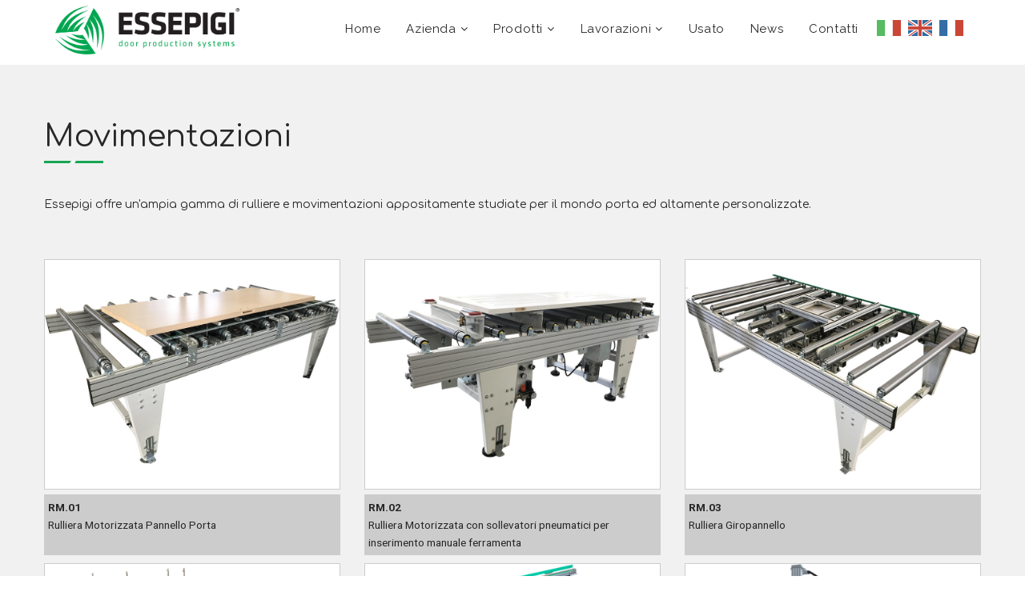

--- FILE ---
content_type: text/html
request_url: https://www.essepigi.com/movimentazioni-p13.php
body_size: 18025
content:
 
<!DOCTYPE html>
<html lang="it">
<head>
	<meta charset="ISO 8859-1" />
	<title>Movimentazioni - Essepigi, macchinari speciali per legno</title> 
	<meta name="description" content="Movimentazioni - Essepigi, macchinari speciali per legno" />
	<meta name="keywords" content="" />
	<meta name="viewport" content="width=device-width, initial-scale=1" />
	<link rel="stylesheet" href="https://www.essepigi.com/css/style.css" />
	<link rel="stylesheet" href="https://www.essepigi.com/css/responsive.css" />
	<link href="https://fonts.googleapis.com/css?family=Raleway" rel="stylesheet" /> 
	<link href="https://fonts.googleapis.com/css?family=Comfortaa" rel="stylesheet" /> 	
	<link href="https://fonts.googleapis.com/css?family=Hammersmith+One" rel="stylesheet" /> 
	<link href="https://fonts.googleapis.com/css?family=Merienda" rel="stylesheet" /> 				
	<link href="https://www.essepigi.com/css/fresco/fresco.css" rel="stylesheet" type="text/css" />  
	<link rel="icon" href="https://www.essepigi.com/favicon.ico" type="image/x-icon" />	
	<style>
	#cookieChoiceInfo a { color:#fff; }	
	.dimensione-video { width:960px;height:540px; }
	.spaziatura-bandierina { margin-bottom:-17px; }	
	.margine { margin-left: 100px !important; }
	@media (max-width: 768px) {
	.margine { margin-left: auto !important; }
	.dimensione-video { width:380px;height:214px; }		
	.spaziatura-bandierina { margin-top:10px; margin-bottom:10px; }	
	}
	p { font-size:14px !important; }
	h1 { font-size:38px !important; }	
	</style>
</head>
<body>
<script src="https://www.essepigi.com/cookiechoices.js"></script>
<script>
document.addEventListener('DOMContentLoaded', function(event) {
cookieChoices.showCookieConsentBar('Questo sito utilizza cookie necessari al funzionamento ed utili alle finalita\' illustrate nella cookie policy. Chiudendo questo banner, scorrendo questa pagina o cliccando qualunque suo elemento acconsenti all\'uso dei cookie.', 'Chiudi', 'Leggi l\'informativa', 'https://www.essepigi.com/informativa-cookie.pdf');
});
</script>
	<div class="boxed_wrapper">

<section class="mainmenu-wrapper stricky">
	<div class="container">
		<nav class="mainmenu-holder pull-left">
			<div class="nav-header">
				<ul class="navigation">
					<li>
						<a href="https://www.essepigi.com/" title="Home"><img src="https://www.essepigi.com/images/logo/logo.png" alt="Essepigi S.r.l." style="display:inline;max-width:230px;" class="spaziatura-logo" /></a>
					</li>
					<li class="margine"><a href="https://www.essepigi.com/" title="Home">Home</a></li>																						
					<li class="dropdown">
						<a style="cursor:pointer;" title="Azienda">Azienda</a>
						<ul class="submenu">
							<li><a href="https://www.essepigi.com/chi-siamo-p1.php" title="Chi siamo">Chi siamo</a></li>
							<!-- li><a href="https://www.essepigi.com/staff-p2.php" title="Staff">Staff</a></li --> 	
							<li><a href="https://www.essepigi.com/privacy.pdf" target="_blank" title="Privacy / Policy">Privacy / Policy</a></li>								
							<li><a href="https://www.essepigi.com/informativa-cookie.pdf" target="_blank" title="Informativa cookies">Informativa Cookies</a></li>								
						</ul>
					</li>			
					<li class="dropdown">
						<a style="cursor:pointer;" title="Prodotti">Prodotti</a>
						<ul class="submenu">
							<li><a style="cursor:pointer;" title="Serie Horizon">Serie Horizon</a>
								<ul class="submenu">
									<li><a href="https://www.essepigi.com/horizon-plus-p3.php" title="Horizon Plus">Horizon Plus</a></li>	
									<li><a href="https://www.essepigi.com/horizon-plus-panel-kit-p4.php" title="Horizon Plus Panel Kit">Horizon Plus Panel Kit</a></li>	
									<li><a href="https://www.essepigi.com/horizon-omnia-p5.php" title="Horizon Omnia">Horizon Omnia</a></li>	
									<li><a href="https://www.essepigi.com/horizon-est-p6.php" title="Horizon Est">Horizon Est</a></li>																												
								</ul>
							</li>
							<li><a style="cursor:pointer;" title="Serie Doormatic">Serie Doormatic</a>
								<ul class="submenu">
									<li><a href="https://www.essepigi.com/doormatic-piu-opzionali-p7.php" title="Doormatic">Doormatic</a></li>	
									<li><a href="https://www.essepigi.com/doormatic-bridge-p8.php" title="Doormatic Bridge">Doormatic Bridge</a></li>	
									<li><a href="https://www.essepigi.com/doormatic-bridge-evolution-p9.php" title="Doormatic Bridge Evolution">Doormatic Bridge Evolution</a></li>																												
								</ul>							
							</li>		
							<li><a href="https://www.essepigi.com/serie-faster-p10.php" title="Serie Faster">Serie Faster</a></li>
							<li><a href="https://www.essepigi.com/inserimento-ferramenta-p11.php" title="Inserimento ferramenta">Inserimento ferramenta</a></li>
							<li><a href="https://www.essepigi.com/inserimento-guarnizioni-p12.php" title="Inserimento guarnizioni">Inserimento guarnizioni</a></li>
							<li><a href="https://www.essepigi.com/movimentazioni-p13.php" title="Movimentazioni">Movimentazioni</a></li>
							<li><a href="https://www.essepigi.com/speciale-p16.php" title="Speciale">Speciale</a></li>					
						</ul>
					</li>						
					<li class="dropdown">
						<a style="cursor:pointer;" title="Lavorazioni">Lavorazioni</a>
						<ul class="submenu">
							<li><a href="https://www.essepigi.com/telaio-porta-p17.php" title="Telaio porta">Telaio porta</a></li>
							<li><a href="https://www.essepigi.com/pannello-porta-p18.php" title="Pannello porta">Pannello porta</a></li>							
							<li><a href="https://www.essepigi.com/speciale-p21.php" title="Speciale">Speciale</a></li>							
						</ul>
					</li>																												
					<li><a href="https://www.essepigi.com/usato-p22.php" title="Usato">Usato</a></li>					
					<li><a href="https://www.essepigi.com/news-p23.php" title="News">News</a></li>					
					<li><a href="https://www.essepigi.com/contatti-p24.php" title="Contatti">Contatti</a></li>	
					<li><a style="padding-right:0px !important;padding-left:5px;" href="https://www.essepigi.com/" title="ITA" rel="nofollow"><img class="spaziatura-bandierina" src="https://www.essepigi.com/images/it.png" border="0" /></a></li>
					<li><a style="padding-right:0px !important;padding-left:5px;" href="https://www.essepigi.com/eng/" title="ENG"><img class="spaziatura-bandierina" src="https://www.essepigi.com/images/en.png" border="0" /></a></li>
					<li><a style="padding-right:0px !important;padding-left:5px;" href="https://www.essepigi.com/fra/" title="FRA"><img class="spaziatura-bandierina" src="https://www.essepigi.com/images/fr.png" border="0" /></a></li>					
				</ul>
			</div>
			<div class="nav-footer hidden-lg">
				<ul>
					<li><button class="menu-expander"><i class="fa fa-list-ul"></i></button></li>
				</ul>
			</div>
		</nav>
	</div>
</section>
<section class="about-industries" style="padding-top:70px;padding-bottom:70px;background:#f1f1f1;">
	<div class="container">
		<div class="section-title">
			<div class="row">
				<div class="col-md-12">
					<h1>Movimentazioni</h1>
					<span class="decor"></span>
				</div>
			</div>
		</div>	
			
						<div class="col-md-12">						
								
			</div>

			            				
			</div>		
            
		</div>
			
	</div>
</section>

	        <div class="account_page" style="margin-top:-70px;background:#f1f1f1;margin-bottom:0px;">
	        	<div class="container">
	        		<div class="row">					
	        			<div class="col-lg-12 col-md-12 col-sm-12 col-xs-12">
							<p>Essepigi offre un'ampia gamma di rulliere e movimentazioni appositamente studiate per il mondo porta ed altamente personalizzate.
							</p>
	        			</div>     				        			
	        		</div>
	        		<br /><br />
	        		<div class="row">	
	        			<div class="col-lg-4 col-md-4 col-sm-12 col-xs-12"><a href="https://www.essepigi.com/images/movimentazioni/foto1.jpg" class="fresco" data-fresco-caption="Essepigi" data-fresco-group="Essepigi" data-fresco-group-options="thumbnails: false, ui: 'inside', loop: true"><img src="https://www.essepigi.com/images/movimentazioni/foto1.jpg" style="border:1px solid #ccc;" alt="Foto 1" class="img-responsive" /></a><div style="background-color:#ccc;padding:5px;"><small><strong>RM.01</strong><br />Rulliera Motorizzata Pannello Porta<br />&nbsp;</small></div></div>
	        			<div class="col-lg-4 col-md-4 col-sm-12 col-xs-12"><a href="https://www.essepigi.com/images/movimentazioni/foto2.jpg" class="fresco" data-fresco-caption="Essepigi" data-fresco-group="Essepigi" data-fresco-group-options="thumbnails: false, ui: 'inside', loop: true"><img src="https://www.essepigi.com/images/movimentazioni/foto2.jpg" style="border:1px solid #ccc;" alt="Foto 2" class="img-responsive" /></a><div style="background-color:#ccc;padding:5px;"><small><strong>RM.02</strong><br />Rulliera Motorizzata con sollevatori pneumatici per inserimento manuale ferramenta</small></div></div>
	        			<div class="col-lg-4 col-md-4 col-sm-12 col-xs-12"><a href="https://www.essepigi.com/images/movimentazioni/foto3.jpg" class="fresco" data-fresco-caption="Essepigi" data-fresco-group="Essepigi" data-fresco-group-options="thumbnails: false, ui: 'inside', loop: true"><img src="https://www.essepigi.com/images/movimentazioni/foto3.jpg" style="border:1px solid #ccc;" alt="Foto 3" class="img-responsive" /></a><div style="background-color:#ccc;padding:5px;"><small><strong>RM.03</strong><br />Rulliera Giropannello<br />&nbsp;</small></div></div>	
	        			<div class="col-lg-4 col-md-4 col-sm-12 col-xs-12"><a href="https://www.essepigi.com/images/movimentazioni/foto4.jpg" class="fresco" data-fresco-caption="Essepigi" data-fresco-group="Essepigi" data-fresco-group-options="thumbnails: false, ui: 'inside', loop: true"><img src="https://www.essepigi.com/images/movimentazioni/foto4.jpg" style="border:1px solid #ccc;" alt="Foto 4" class="img-responsive" /></a><div style="background-color:#ccc;padding:5px;"><small><strong>RM.04</strong><br />Carico e scarico automatico per telai<br />&nbsp;</small></div></div>
	        			<div class="col-lg-4 col-md-4 col-sm-12 col-xs-12"><a href="https://www.essepigi.com/images/movimentazioni/foto5.jpg" class="fresco" data-fresco-caption="Essepigi" data-fresco-group="Essepigi" data-fresco-group-options="thumbnails: false, ui: 'inside', loop: true"><img src="https://www.essepigi.com/images/movimentazioni/foto5.jpg" style="border:1px solid #ccc;" alt="Foto 5" class="img-responsive" /></a><div style="background-color:#ccc;padding:5px;"><small><strong>RM.05</strong><br />Movimentazione pannello a due spalle regolabili<br />&nbsp;</small></div></div>
	        			<div class="col-lg-4 col-md-4 col-sm-12 col-xs-12"><a href="https://www.essepigi.com/images/movimentazioni/foto6.jpg" class="fresco" data-fresco-caption="Essepigi" data-fresco-group="Essepigi" data-fresco-group-options="thumbnails: false, ui: 'inside', loop: true"><img src="https://www.essepigi.com/images/movimentazioni/foto6.jpg" style="border:1px solid #ccc;" alt="Foto 6" class="img-responsive" /></a><div style="background-color:#ccc;padding:5px;"><small><strong>PT.01</strong><br />Caricatore/scaricatore automatico monocolonna<br />&nbsp;</small></div></div>		        			        			
	        		</div>
	        		<br /><br />
	        	</div>
	        </div>
<footer class="footer has-black-color-overlay has-dark-texture">
	<div class="container">
		<div class="row">
			<div class="col-md-3">
				<div class="footer-widget about-widget">
					<div class="inner-title">
						<h3><span class="white-color-text">Essepigi S.r.l.</span></h3>
						<span class="decor-line"></span>
					</div>
					<p style="color:#9e9e9e;">Essepigi progetta, produce e commercializza macchine ed impianti gestiti da PC per la lavorazione di profili e pannelli in legno.</p> 
				</div>
			</div>
			<div class="col-md-3">
				<div class="footer-widget link-widget">
					<div class="inner-title">
						<h3><span class="white-color-text">Social network</span></h3>
						<span class="decor-line"></span>
					</div>
					<ul class="links">
						<li><i class="fa fa-youtube" style="margin-right:5px;color:#9e9e9e;"></i> <a href="https://www.youtube.com/channel/UCS5nlrSYq5uXEQRqw4fsSfw/" title="YouTube" rel="nofollow" target="_blank">YouTube</a></li>
						<li><i class="fa fa-facebook" style="margin-right:10px;color:#9e9e9e;"></i> <a href="https://www.facebook.com/Essepigi-Special-Woodworking-Machinery-484910745046097/" title="Facebook" rel="nofollow" target="_blank">Facebook</a></li>
						<li><i class="fa fa-linkedin" style="margin-right:10px;color:#9e9e9e;"></i> <a href="https://it.linkedin.com/company/essepigi-s-r-l-" title="Linkedin" rel="nofollow" target="_blank">Linkedin</a></li>
					</ul>
				</div>
			</div>

			<div class="col-md-3">
				<div class="footer-widget contact-widget">
					<div class="inner-title">
						<h3>Dove siamo</h3>
						<span class="decor-line"></span>
					</div>
					<div class="footer-contact-info-carousel">
						<div class="item">
							<ul class="contact-infos">
								<li>
									<div class="icon-box">
										<i class="icon-geography"></i>
									</div>
									<div class="text-box">
										<p style="color:#9e9e9e;">Via del Progresso 22<br />Z.I. Schieppe 2<br />61038 Terre Roveresche<br />(Pesaro Urbino) ITALIA</p>
									</div>
								</li>
							</ul>					
						</div>
					</div>
					
				</div>
			</div>
			<div class="col-md-3">
				<div class="footer-widget contact-widget">
					<div class="inner-title">
						<h3>Contatti</h3>
						<span class="decor-line"></span>
					</div>
					<div class="footer-contact-info-carousel">
						<div class="item">
							<ul class="contact-infos">
								<li>
									<div class="icon-box">
										<i class="icon-technology-1"></i>
									</div>
									<div class="text-box">
										<p style="color:#9e9e9e;">(+39) 0721 976366 <br>info@essepigi.com</p>
									</div>
								</li>
								<li>
									<div class="icon-box">
										<i class="icon-telephone-with-fax"></i>
									</div>
									<div class="text-box">
										<p style="color:#9e9e9e;">(+39) 0721 976036</p>
									</div>
								</li>
							</ul>	
						</div>
					</div>
				</div>
			</div>
		</div>
	</div>
</footer>
<section class="footer-bottom">
	<div class="container">
		<p align="center" style="margin-bottom:20px;">
			<img src="https://www.essepigi.com/images/made-in-italy.png" class="img-responsive" alt="Made in Italy" style="max-height:90px;" />												
		</p>
		<div class="pull-left get-text">
			<p style="color:#9e9e9e;">Essepigi S.r.l. - Partita IVA: 01085370417 - Codice fiscale: 00114340417 - Capitale Sociale &euro; 20.800,00 I.V. - REA 61615 (CCIAA PU)</p>
		</div>
		<div class="pull-right copy-text">
			<p style="color:#9e9e9e;">Realizzato da <a href="https://www.engenia.net/" target="_blank" title="Siti web Fano" style="color:#9e9e9e;">Engenia Web</a></p>
		</div>
	</div>
</section>

<div class="scroll-to-top scroll-to-target" data-target=".main-header"><span class="icon flaticon-arrows"></span>
</div>

	<script src="https://www.essepigi.com/assets/jquery/jquery.js"></script>
	<script src="https://www.essepigi.com/assets/bootstrap/js/bootstrap.min.js"></script>
	<script src="https://www.essepigi.com/assets/jquery-ui-1.11.4/jquery-ui.js"></script>
	<script src="https://www.essepigi.com/assets/owl.carousel-2/owl.carousel.min.js"></script>
	<script src="https://www.essepigi.com/assets/jquery-validation/dist/jquery.validate.min.js"></script>
	<script src="https://www.essepigi.com/assets/wow.js"></script>
	<script src="https://www.essepigi.com/assets/jquery.mixitup.min.js"></script>
	<script src="https://www.essepigi.com/assets/jquery.fitvids.js"></script>
	<script src="https://www.essepigi.com/assets/bootstrap-select.min.js"></script>
	<script src="https://www.essepigi.com/assets/revolution/js/jquery.themepunch.tools.min.js"></script>
	<script src="https://www.essepigi.com/assets/revolution/js/jquery.themepunch.revolution.min.js"></script>
	<script src="https://www.essepigi.com/assets/revolution/js/extensions/revolution.extension.actions.min.js"></script>
	<script src="https://www.essepigi.com/assets/revolution/js/extensions/revolution.extension.carousel.min.js"></script>
	<script src="https://www.essepigi.com/assets/revolution/js/extensions/revolution.extension.kenburn.min.js"></script>
	<script src="https://www.essepigi.com/assets/revolution/js/extensions/revolution.extension.layeranimation.min.js"></script>
	<script src="https://www.essepigi.com/assets/revolution/js/extensions/revolution.extension.migration.min.js"></script>
	<script src="https://www.essepigi.com/assets/revolution/js/extensions/revolution.extension.navigation.min.js"></script>
	<script src="https://www.essepigi.com/assets/revolution/js/extensions/revolution.extension.parallax.min.js"></script>
	<script src="https://www.essepigi.com/assets/revolution/js/extensions/revolution.extension.slideanims.min.js"></script>
	<script src="https://www.essepigi.com/assets/revolution/js/extensions/revolution.extension.video.min.js"></script>
	<script src="https://www.essepigi.com/assets/fancyapps-fancyBox/source/jquery.fancybox.pack.js"></script>
	<script src="https://www.essepigi.com/assets/Polyglot-Language-Switcher-master/js/jquery.polyglot.language.switcher.js"></script>
	<script src="https://www.essepigi.com/assets/nouislider/nouislider.js"></script>
	<script src="https://www.essepigi.com/assets/bootstrap-touch-spin/jquery.bootstrap-touchspin.js"></script>
	<script src="https://www.essepigi.com/assets/SmoothScroll.js"></script>
	<script src="https://www.essepigi.com/assets/jquery-appear/jquery.appear.js"></script>
	<script src="https://www.essepigi.com/assets/jquery.countTo.js"></script>
	<script id="map-script" src="https://www.essepigi.com/js/default-map.js"></script>
	<script src="https://www.essepigi.com/js/custom.js"></script>
	<script src="https://www.essepigi.com/js/fresco/fresco.js"></script>

</div>


	
</body>
</html>


--- FILE ---
content_type: text/css
request_url: https://www.essepigi.com/css/style.css
body_size: 115850
content:
/***************************************************************************************************************
||||||||||||||||||||||||||||       MASTER STYLESHEET FOR Industries      ||||||||||||||||||||||||||||||||||||
****************************************************************************************************************
||||||||||||||||||||||||||||              TABLE OF CONTENT                  ||||||||||||||||||||||||||||||||||||
****************************************************************************************************************
****************************************************************************************************************

1. Imported styles
2. Global styles
3. Header styles
4. Slider styles
5. Our Services styles
6. Our features styles
7. About section styles
8. Team Member styles
9. call to action styles
10. Blog styles
11. Testimonial styles
12. contact styles
13. Subscription styles
14. Footer styles
15. Inner banner styles
16. Inner banner styles
17. Project content styles
18. Shop styles
19. Cart Page styles
20. Checkout page styles
21. fact section styles

****************************************************************************************************************
||||||||||||||||||||||||||||            End TABLE OF CONTENT                ||||||||||||||||||||||||||||||||||||
****************************************************************************************************************/

/* ==============================
   1. Imported styles
   ============================== */


@import url('https://fonts.googleapis.com/css?family=Montserrat:400,700');
@import url('https://fonts.googleapis.com/css?family=Roboto:400,700');

@import url(../assets/bootstrap/css/bootstrap.min.css);
@import url(../assets/bootstrap-select.min.css);
@import url(../assets/font-awesome/css/font-awesome.min.css);
@import url(../assets/revolution/css/settings.css);
@import url(../assets/revolution/css/layers.css);
@import url(../assets/revolution/css/navigation.css);
@import url(../assets/jquery-ui-1.11.4/jquery-ui.css);
@import url(../assets/owl.carousel-2/assets/owl.carousel.css);
@import url(../assets/owl.carousel-2/assets/owl.theme.default.min.css);
@import url(../assets/animate.min.css);
@import url(../assets/fancyapps-fancyBox/source/jquery.fancybox.css);
@import url(../assets/flaticon/flaticon.css);
@import url(../assets/icomoon/style.css);
@import url(../assets/jquery.bxslider/jquery.bxslider.css);
@import url(../assets/Polyglot-Language-Switcher-master/css/polyglot-language-switcher.css);
@import url(../assets/nouislider/nouislider.css);
@import url(../assets/nouislider/nouislider.pips.css);
@import url(../assets/bootstrap-touch-spin/jquery.bootstrap-touchspin.css);

@font-face {
    font-family: 'Comfortaa';
    src: url(../assets/roboto/Roboto-Light.ttf);
}



/* ==============================
   2. Global styles
   ============================== */

body {
  font-family: 'Roboto', sans-serif;
  color:#272727;
  font-size: 16px;
}

h1,h2,h3,h4,h5,h6,p,ul { margin:0;padding: 0;}
h1,h2,h3,h4,h5 {
  font-family: 'Comfortaa';
} 
h1 {font-size: 48px;}
h2 {font-size: 36px;}
h3 {font-size: 24px;}
h4 {font-size: 20px;}
h5 {font-size: 18px;}
h6 {font-size: 16px;}
ul {list-style-type: none;}
.font-20,
.font-20 p {
  font-size: 20px ;
  color: #9e9e9e;
  line-height: 34px ;
  letter-spacing: -0.5px;
}
p {font-family: 'Comfortaa'; font-size: 16px; color:#272727; line-height: 28px;}
a {text-decoration: none; display: inline-block; color:#272727; outline: none;}
a:hover,a:focus,a:visited {text-decoration: none; outline: none;}
img {max-width: 100%;display: block;}

button {border:none; outline:none; box-shadow: none; display: block; padding: 0; background: transparent;}
input,textarea {font-family: 'Comfortaa';display: block; font-size: 16px; line-height: 28px; outline: none; box-shadow: none;-webkit-transition: all 0.3s ease-in-out;transition: all 0.3s ease-in-out;}

.clear_fix { clear:both;}
.clear_fix:after {
  display: table;
  content: '';
  clear: both;
}
.uppercase {
  text-transform: uppercase;
}
.padd-80 {
  padding-top: 80px;
}
.tran3s {
  -webkit-transition: all 0.3s ease-in-out;
  transition: all 0.3s ease-in-out;
}
.center {
  text-align: center;
}

.tran7s {
  -webkit-transition: all 0.7s ease-in-out;
  transition: all 0.7s ease-in-out;
}
.display-tc {
  display: table-cell;
}
.display-tct {
  display: table-cell;
  vertical-align: top;
}
.display-tcm {
  display: table-cell;
  vertical-align: middle;
}
.display-tc img,
.display-tct img,
.display-tcm img {
  max-width: inherit;
}
.pr-20 {
  padding-right: 20px;
}
.pr-10 {
  padding-right: 10px;
}

.pl-20 {
  padding-left: 20px;
}
.mt-30 {
  margin-top: 30px;
}
.pt-30{
  padding-top: 30px;
}
.pw-5 {
  padding: 0 5px;
}
.pb-10 {
  padding-bottom: 10px;
}
 
.row-5 {
  margin: 0 -5px;
}
.thm-color {
  color: #18a554;
}

.bold {
  font-weight: 700;
}

.float_left {
    float: left;
}
.float_right {
    float: right;
}


@media (min-width: 1200px) {
  .container {
    padding: 0;
  }
}
.pl-30 {
  padding-left: 30px;
}
.pt0 {
  padding-top: 0 ;
}
.pb0 {
  padding-bottom: 0 ;
}
.mb0 {
  margin-bottom: 0 ;
}
.thm-btn {
  border: none;
  outline: none;
  background: #18a554;
  font-size: 14px;
  line-height: 46px;
  font-weight: bold;
  color: #fff;
  border: 2px solid #18a554;
  text-transform: uppercase;
  font-family: 'Comfortaa';
  display: inline-block;
  transition: all .5s ease ;
  position: relative;
  padding: 0 33px;
  transition: .3s ease;
}
.thm-btn:hover {
  background: transparent;
  border-color: #fff;
  color: #fff;
  transition: .3s ease;
}
.thm-btn.thm-color:hover {
  background: transparent;
  border-color: #18a554;
  color: #18a554;
  transition: .3s ease;
}
.thm-btn.thm-color2 {
  background: transparent;
  border-color: #f7f7f7;
  color: #272727;
  transition: .3s ease;
}
.thm-btn.thm-color2:hover {
  background: #18a554;
  border-color: #fff;
  color: #fff;
  transition: .3s ease;
}

.thm-btn i {
  font-size: 14px;
  color: #fff;
}
.thm-btn.thm-tran-bg {
  background: transparent;
  border: 2px solid #fff;
  border-radius: 1px;
  transition: .3s ease;
}
.thm-btn.thm-tran-bg:hover {
  background: #18a554;
  border-color: #18a554;
  color: #fff;
  transition: .3s ease;
}
.animate-3 {
  transition: all 0.3s ease;
}
.animate-5 {
  transition: all 0.5s ease;
}
.animate-7 {
  transition: all 0.7s ease;
}
.animate-3-all * {
  transition: all 0.3s ease;
}
.animate-5-all * {
  transition: all 0.5s ease;
}
.animate-7-all * {
  transition: all 0.7s ease;
}
.section-padding {
  padding: 80px 0;
}
.section-padding.no-pb {
  padding: 80px 0 0;
}

.section-padding.page-title {
  padding-bottom: 30px;
}
.section-title {
  margin-bottom: 37px;
}
.section-title h2 {
  position: relative;
  display: inline-block;
  font-size: 36px;
  line-height: 45px;
  font-weight: 400;
  color: #272727;
}
.section-title.inner {
  margin-bottom: 30px;
}
.section-title.inner h2 {
  font-size: 24px;
}

.section-title .decor{
  position: relative;
  display: block;
  height: 3px;
  width: 74px;
  margin-top: 9px;
}
.section-title .decor:before{
    content: "";
    position: absolute;
    top: 0px;
    left: 0;
    width: 100%;
    height: 100%;
    background: #18a554;
}
.section-title .decor:after{
    content: "";
    position: absolute;
    top: 0px;
    left: 33px;
    width: 6px;
    height: 3px;
    background: #fff;
    transform: skewX(-30deg);
}
.border-bottom {
  border-bottom: 1px solid #f7f7f7;
}


.about-industries .icon-box {
  padding-left: 50px;
  position: relative;
}
.about-industries .icon-box i {
  position: absolute;
  left: 0;
  top: 8px;
  font-size: 35px;
}

.accrodion-grp {position: relative;}
.accrodion {
  border-bottom: 1px solid #F4F4F4;
  padding: 21px 0px;
}
.accrodion:last-child {
  border: none;
}
.accrodion h4,
.accrodion p {
  margin: 0;
  padding: 0;
}
.accrodion.active .accrodion-title h4:before {
  content: '\f068 ';
  background: #f9bf11;
  color: #fff;
  height: 35px;
  line-height: 35px;
}
.accrodion .accrodion-title {
  cursor: pointer;
  position: relative;
}
.accrodion .accrodion-title h4 {
  font-size: 18px;
  line-height: 35px;
}
.accrodion .accrodion-title h4:before {
  content: '\f067 ';
  font-family: 'FontAwesome';
  font-weight: normal;
  font-size: 14px;
  width: 35px;
  height: 35px;
  line-height: 35px;
  background: #F4F4F4;
  color: #9E9E9E;
  display: inline-block;
  text-align: center;
  transition: all 0.5s ease;
  margin-right: 20px;
}
.accrodion .accrodion-content {
  padding-left: 55px;
  margin-top: 20px;
}
.accrodion .accrodion-content p {
  margin: 0;
  margin-top: -10px;
  font-size: 16px;
  color: #9e9e9e;
  font-weight: 300;
  line-height: 26px;
}
.page-navigation {
  margin-top: 50px;
}
.page-navigation li {
  display: inline;
}
.page-navigation li a,
.page-navigation li span {
  width: 46px;
  height: 46px;
  line-height: 44px;
  background: #fff;
  color: #CDCDCD;
  font-size: 20px;
  display: inline-block;
  border: 1px solid #E2E2E2;
  margin-right: 5px;
  text-align: center;
  transition: all .3s ease;
}
.page-navigation li a i,
.page-navigation li span i {
  font-size: 16px;
  color: #CDCDCD;
}
.page-navigation li span,
.page-navigation li a:hover {
  background: #FF8C04;
  color: #fff;
  border-color: #FF8C04;
}
.home-google-map .google-map {
  width: 100%;
  height: 500px;
}
.mixit-gallery .mix {
  display: none;
}
ul.gallery-filter li:hover span,
ul.gallery-filter li.active span {border-bottom: 1px solid #18a554;}
ul.gallery-filter li span {
  display: block;
  font-size: 16px;
  color: #9E9E9E;
  font-family: 'Comfortaa';
  padding-left: 19px;
  line-height: 50px;
  padding-right: 19px;
  transition: all 0.5s ease;
  cursor: pointer;
  background: url(../images/resource/gallery-filter-pattern.jpg) repeat top left;
}
ul.post-pagination li:hover a,
ul.post-pagination li.active a {
  background: #012f5d;
  color: #18a554;
  border-color: #012f5d;
}
ul.post-pagination li a {
  display: block;
  font-size: 18px;
  color: #272727;
  font-weight: 700;
  border: 1px solid #F4F4F4;
  line-height: 50px;
  padding-left: 20px;
  padding-right: 20px;
  transition: all 0.5s ease;
  cursor: pointer;
  background: url(../images/resource/gallery-filter-pattern.jpg) repeat top left;
}

/* ====================================================
                3. Header styles
   ==================================================== */


.main-header .header-top{
  position:relative;
  padding:12px 0px;
  background:#fff;
  color: #080808;;
  font-weight: 300;
  font-size: 14px;
}

.main-header .header-top a{
  color:#080808;;
  -webkit-transition:all 300ms ease;
  -ms-transition:all 300ms ease;
  -o-transition:all 300ms ease;
  -moz-transition:all 300ms ease;
  transition:all 300ms ease;  
}

.main-header .header-top .links-nav li{
  position:relative;
  float:left;
  margin-right:15px;
}

.main-header .header-top .top-right .links-nav li{
  margin-right:0px;
  margin: 0 5px;
}




.main-header .header-top .top-right .links-nav li a{
  position:relative;
  line-height:26px;
  font-size:14px;
  text-transform:capitalize;
  background: #080808;
  color: #fff;
  padding: 0px 15px;
  border-radius: 4px;
}

.main-header .header-top .header-top a:hover{
  color:#00c6ff;  
}

.main-header .header-upper{
  position:relative;
  padding:10px 0px 20px;
  background:#fff;
  transition:all 500ms ease;
  -moz-transition:all 500ms ease;
  -webkit-transition:all 500ms ease;
  -ms-transition:all 500ms ease;
  -o-transition:all 500ms ease;
  z-index:5;
}

.main-header .header-upper .logo img{
  position:relative;
  display:inline-block;
  max-width:100%;
  margin-top: 14px;
}

.main-header .header-upper .upper-right{
  position:relative;
  top:5px;
}

.main-header .header-upper .info-box:last-child{
  margin-right:0px; 
}

.main-header .info-box{
  position:relative;
  float:left;
  min-height:60px;
  margin-left:40px;
  font-size:13px;
  padding:15px 0px 15px 50px;
  color:#080808;
  min-width:200px;
}

.main-header .info-box .icon-box{
  position:absolute;
  left:0px;
  top:7px;
  width:30px;
  height:60px;
  line-height:58px;
  color:#080808;
  font-size:32px;
}

.main-header .info-box .light-text{
  color:#9b9b9b;
}

.main-header .info-box li a{
  color:#9b9b9b;    
}

.main-header .info-box strong{
  font-weight:700;
  color:#555555;
  font-size:15px; 
}









/*mainmenu*/


.mainmenu-wrapper {
  background: #fff;
}
.mainmenu-wrapper.stricky-fixed {
  position: fixed;
  top: 0;
  left: 0;
  width: 100%;
  z-index: 9999;
}
.mainmenu-wrapper.stricky-fixed.static {
  position: relative;
}

.mainmenu-holder .nav-header,
.mainmenu-holder .nav-footer {
  display: inline-block;
}
.mainmenu-holder .nav-header > ul,
.mainmenu-holder .nav-footer > ul,
.mainmenu-holder .nav-header > ul > li,
.mainmenu-holder .nav-footer > ul > li {
  margin: 0;
  padding: 0;
  list-style: none;
}
.mainmenu-holder .nav-footer > ul > li,
.mainmenu-holder .nav-header > ul > li {
  display: inline-block;
}
.mainmenu-holder .nav-header > ul > li {
  position: relative;
  line-height: 50px;
}
.mainmenu-holder .nav-header > ul > li > a {
  display: block;
  color: #272727;
  font-size: 15px;
  font-family: 'Raleway', sans-serif;
  text-transform: normal;
  padding: 7px 14px 8px;
  transition: all 0.3s ease;
  border-bottom: 5px solid transparent;
  letter-spacing: .04em;
  font-weight: normal;
  position: relative;
}

.mainmenu-holder .nav-header > ul > li:last-child > a:before {
  display: none;
}
.mainmenu-holder .nav-header > ul > li.active > a {
  border-bottom: 5px solid #18a554;

}
.mainmenu-holder .nav-header > ul > li.active > a:before {
    display: inline-block;
    font: normal normal normal 14px/1 FontAwesome;
    content: "\f0de";
    position: absolute;
    color: #18a554;
    bottom: -12px;
    font-size: 20px;
    left: 50%;
    margin-left: -5px;
}

.mainmenu-holder .nav-header > ul > li:hover > a {
  color: #18a554;
}
.mainmenu-holder .nav-header > ul > li > a i {
  font-size: 14px;
  line-height: 0;
}
.mainmenu-holder .nav-header > ul > li.dropdown > a:after {
  content: '\f107';
  font-family: 'FontAwesome';
  font-size: 14px;
  margin-left: 5px;
}
.mainmenu-holder .nav-header > ul > li > ul,
.mainmenu-holder .nav-header > ul > li > ul > li > ul {
  position: absolute;
  top: 100%;
  left: 0;
  width: 295px;
  background: #fff;
  padding: 0;
  margin: 0;
  opacity: 0;
  visibility: hidden;
  transition: all 0.5s ease;
  z-index: 9999;
}
.mainmenu-holder .nav-header > ul > li > ul > li > ul {
  top: 0;
  left: 100%;
}
.mainmenu-holder .nav-header > ul > li:hover > ul,
.mainmenu-holder .nav-header > ul > li > ul > li:hover > ul {
  opacity: 1;
  visibility: visible;
}
.mainmenu-holder .nav-header > ul > li > ul li {
  display: block;
  position: relative;
  line-height: 50px;
}
.mainmenu-holder .nav-header > ul > li > ul li:last-child {
  border-bottom: 0;
}
.mainmenu-holder .nav-header > ul > li > ul li a {
  display: block;
  text-align: left;
  color: #272727;
  font-size: 15px;
  text-transform: none;
  padding: 0px 23px;
  transition: all 0.3s ease;
  font-family: 'Raleway', sans-serif;
  border-bottom: 1px solid #F4F4F4;
  font-weight: normal;
}
.mainmenu-holder .nav-header > ul > li > ul li:hover > a {
  color: #18a554;
}
.mainmenu-holder .nav-header .navigation .dropdown-expander {
  width: 35px;
  height: 30px;
  background: #18a554;
  color: #fff;
  border: none;
  outline: none;
  line-height: 34px;
  position: absolute;
  top: 9px;
  right: 0;
}
.mainmenu-holder .nav-footer {
  margin-left: 20px;
}
.mainmenu-holder .nav-footer > ul > li {
  position: relative;
  padding-bottom: 10px;
}
.mainmenu-holder .nav-footer > ul > li > button {
  width: 50px;
  height: 50px;
  font-size: 16px;
  line-height: 50px;
  background: none;
  color: #fff;
  background: #18a554;
  border: none;
  outline: none;
  transition: all 0.3s ease;
}
.mainmenu-holder .nav-footer > ul > li > button:hover {
  background: #18a554;
  color: #fff;
  border-color: #18a554;
}
.mainmenu-holder .nav-footer > ul > li > button i.fa-search {
  position: relative;
  top: -2px;
}
.mainmenu-holder .nav-footer > ul > li .search-box {
  position: absolute;
  width: 250px;
  background: #18a554;
  top: 100%;
  right: 0;
  list-style: none;
  margin: 0;
  padding: 0;
  padding: 10px;
  opacity: 0;
  visibility: hidden;
  transition: all 0.5s ease;
}
.mainmenu-holder .nav-footer > ul > li:hover .search-box {
  opacity: 1;
  visibility: visible;
}
.mainmenu-holder .nav-footer > ul > li .search-box form {
  background: #fff;
}
.mainmenu-holder .nav-footer > ul > li .search-box li {
  list-style: none;
}
.mainmenu-holder .nav-footer > ul > li .search-box li input {
  width: 78%;
  background-color: transparent;
  border: none;
  outline: none;
  height: 40px;
}
.mainmenu-holder .nav-footer > ul > li .search-box li button {
  background: none;
  outline: none;
  color: #A9A9A9;
  border: none;
  width: 30px;
  height: 40px;
  margin-right: 5px;
}
.mainmenu-wrapper .search-box {
  width: 200px;
  padding: 10px 0;
}
.mainmenu-wrapper .search-box form {
  width: 100%;
  height: 50px;
  border: 1px solid #2A2A2A;
  background: transparent;
}
.mainmenu-wrapper .search-box form input {
  border: none;
  outline: none;
  text-transform: none;
  background-color: transparent;
  width: 70%;
  float: left;
  line-height: 48px;
  color: #18a554;
  font-size: 16px;
  font-weight: 300;
  padding-left: 20px;
  height: 100%;
}
.mainmenu-wrapper .search-box form input::-webkit-input-placeholder {
  color: #9e9e9e;
}
.mainmenu-wrapper .search-box form input:-moz-placeholder {
  /* Firefox 18- */
  color: #9e9e9e;
}
.mainmenu-wrapper .search-box form input::-moz-placeholder {
  /* Firefox 19+ */
  color: #9e9e9e;
}
.mainmenu-wrapper .search-box form input:-ms-input-placeholder {
  color: #9e9e9e;
}
.mainmenu-wrapper .search-box form button {
  background: none;
  outline: none;
  border: none;
  background: transparent;
  width: 50px;
  height: 100%;
  color: #fff;
  float: right;
}
.mainmenu-wrapper .get-appt .appt-btn {
    position: relative;
    display: block;
    margin-left: 20px;
    line-height: 33px;
    margin-top: 10px;
    text-align: center;
    padding: 7px 30px;
    font-weight: 700;
    font-size: 14px;
    color: #272727;
    text-transform: uppercase;
    border: 1px solid transparent;
    background: #18a554;
    border-radius: 3px;
    z-index: 1;
    transition: .3s ease;
}
.mainmenu-wrapper .get-appt .appt-btn:hover {
  background: transparent;
  color: #fff;
  border-color: #18a554;
  transition: .3s ease;
}

/* ==============================
   4. Slider styles
   ============================== */
.rev_slider_wrapper .factory-caption-h1 {
  font-size: 48px;
  color: #fff;
  line-height: 65px;
  font-family: 'Comfortaa';
  font-weight: bold;
}
.rev_slider_wrapper .factory-caption-p {
  font-size: 25px;
  color: #18a554;
  line-height: 37px;
}
.rev_slider_wrapper .thm-btn {
  font-size: 14px;
  line-height: 55px;
  padding: 0px 39px;
}
.rev_slider_wrapper .tparrows {
  width: 60px;
  height: 60px;
  font-size: 18px;
  line-height: 54px;
  color: #fff;
  background: #101920;
  visibility: visible ;
  opacity: 2 ;
  margin-top: -80px;
  transition: all 0.5s ease;
}
.rev_slider_wrapper .tparrows:before {
  line-height: 54px;
  font-size: 18px;
  line-height: 58px;
  font-weight: bold;
}
.rev_slider_wrapper .tparrows:hover {
  background: #18a554;
}
.rev_slider_wrapper .tp-bannertimer {
  visibility: hidden;
  width:100%;
  height:5px;
  background: #18a554;
  position:absolute;
  z-index:200;
  bottom: 0px;
  top: inherit;
}
.rev_slider_wrapper .tp-bannertimer.tp-bottom { 
  top:auto; 
  bottom:0px ;
  height:5px
}

/* ==============================
   5. Our Services styles
   ============================== */
.our-services {
  padding: 70px 0 30px;
}

.our-services .separet {
  position: relative;
  display: block;
  width: 100%;
  border-bottom: 1px solid #f1f1f1;
  margin-bottom: 40px;
  top: -10px;
}

.our-services .caption-box-wrapper {
  border-top: 1px solid #F4F4F4;
  margin-top: 35px;
}
.our-services .single-our-service {
  margin-bottom: 50px;
}

.our-services .single-our-service h4 {
  margin-top: 17px;
  margin-bottom: 11px;
  color: #272727;
}
.our-services .single-our-service .img-box {
  position: relative;
}


.our-services .single-our-service-caption-box {
  padding-top: 40px;
}
.our-services .single-our-service-caption-box .img-box,
.our-services .single-our-service-caption-box .content-box {
  display: table-cell;
  vertical-align: middle;
}
.our-services .single-our-service-caption-box .img-box {
  width: 120px;
}
.our-services .single-our-service-caption-box .content-box {
  padding-left: 20px;
}
.our-services.service-page .has-divider {
  border-top: 1px solid #F4F4F4;
  margin-top: 60px;
  padding-top: 60px;
}


/* ==============================
   7. About section styles
   ============================== */


.about-section {
  padding: 70px 0 80px;
  background: #000;
}
.about-section .section-title {
  margin-bottom: 60px;
}
.about-section .section-title h2 {
  color: #fff;
}

.section-title.text-center .decor {
  margin: 0 auto;
  margin-top: 9px;
}
.about-section .section-title .decor {
  margin: 0 auto;
  margin-top: 9px;
}

.about-section .section-title .decor:after {
  background: #000;
}


.video-box {
  position: relative;
  overflow: hidden;
  margin-top: 12px;
}
.video-box a {
  position: absolute;
  width:100%;
  height: 100%;
  top:0;
  left:0;
}
.video-box a div {
  display: table;
  width:100%;
  height:100%;
  text-align: center;
}
.video-box a span {
  display: table-cell;
  vertical-align: middle;
}
.video-box a span i {
  font-size: 18px;
  width:70px;
  height:70px;
  line-height: 62px;
  border-radius: 50%;
  color: #fff;
  border:4px solid #fff;
}
.video-box:hover img {
  -webkit-transform: scale(1.1);
  transform: scale(1.1);
}
.video-box:hover a {
  background: rgba(255,255,255,0.2);
}
.video-quot p {
  background: #18a554;
  padding: 15px 35px;
  color: #fff;
  font-size: 18px;
  line-height: 30px;
}

.about-section .call-out {
  position: relative;
  padding-top: 15px;
}
.about-section .text p {
  color: #d6d6d6;
  margin-bottom: 35px;
}
.about-section .call-out a.thm-btn {
  color: #18a554;
  border-color: #18a554;
}

.about-section .call-out a.thm-btn:hover {
  color: #fff;
}
.about-section .call-out p.phone-number {
  font-size: 30px;
  margin-top: 13px;
  margin-left: 36px;
}





/* ==============================
   8. Team Member styles
   ============================== */
.our-team {
  padding: 70px 0 45px;
}
.single-team-member h3,
.single-team-member p {
  margin: 0;
}
.single-team-member h4 {
  font-size: 20px;
  color: #272727;
  margin-top: 12px;
  margin-bottom: 4px;
}
.single-team-member .social {
  margin-top: 3px;
  margin-bottom: 25px;
}
.single-team-member .social li + li {
  margin-left: 7px;
}
.single-team-member .social li a {
  color: #9e9e9e;
  transition: color .4s ease;
  font-size: 14px;
}
.single-team-member .social li a:hover {
  color: #18a554;
  transition: color .4s ease;
}

.single-team-member .img-box {
  position: relative;
  overflow: hidden;
}
.single-team-member .img-box img {
  transition: all 0.5s ease;
  transform: scale(1);
}

.single-team-member .img-box:after {
  content: '';
  position: absolute;
  top: 0;
  left: 0;
  bottom: 0;
  right: 0;
  background: rgba(255, 255, 255, 0.50);
  opacity: 0;
  visibility: hidden;
  transition: all 0.5s ease;
}
.single-team-member:hover .img-box:after{
  opacity: 1;
  transition: all 0.5s ease;
  visibility: visible;
}

.single-team-member:hover a p {
  color: #18a554;
  transition: .5s ease;

}
.single-team-member .text {
  margin-top: 15px;

}
.single-team-member .text p {
  font-size: 15px;

}







/* ==============================
   9. call to action styles
   ============================== */
.call-to-action-home {
  background: #09325b;
  background-repeat: no-repeat;
  background-position: center center;
  background-size: cover;
  padding: 39px 0;
  position: relative;
}

.call-to-action-home p {
  font-size: 30px;
  line-height: 46px;
  color: #272727;
  text-align: center;
  position: relative;
}
.call-to-action-home p a {
  color: #272727;
  border-bottom: 1px solid #272727;
}

/*** 

====================================================================
    Testimonials Section style
====================================================================

***/

.testimonials-section{
    position:relative;
    padding: 70px 0px 80px;
    background-position:center top;
    background-size:cover;
    background-attachment:fixed;
    background-repeat:no-repeat;
}



.testimonials-section .testimonials-slider{
    position:relative;
}

.testimonials-section .slide-item{
    position:relative;
    margin-top: 5px;
    padding: 25px 30px 20px;
    background:#ffffff;
    border: 3px solid #f1f1f1;
    transition: .5s ease;
}
.project-content.testimonials-section .slide-item{
    margin-bottom: 50px;
}
.padd-bottom-30{
  padding-bottom: 30px ;
}

.testimonials-section .slide-item:hover {
  border-color: #18a554;
  transition: .5s ease;
}



.testimonials-section .quote {
    position: absolute;
    font-size: 30px;
    right: 10px;
    bottom: 0;
    color: #f1f1f1;
    transition: .5s ease;
}
.testimonials-section .slide-item:hover .quote {
  color: #18a554;
  transition: .5s ease;
}

.testimonials-section .author{
    position:relative;
    padding:15px 0px 0px 115px;
    margin-bottom: 43px;
    color:#c9c9c9;
    line-height:20px;
}

.testimonials-section .author .img-box {
    position:absolute;
    left:0px;
    top:0px;
}
.testimonials-section .author .img-box img {
    border-radius: 50%;
}


.testimonials-section .author h4 {
  position:relative;
    color:#272727;
    font-size: 20px;
}




.testimonials-section .author p {
    position:relative;
    color: #18a554;
}

.testimonials-section .slide-text{
  margin-top: 15px;
  margin-left: 0px;
}

.testimonials-section .slide-text p {
  font-size: 15px;
}


.testimonials-section .column-carousel.three-column .owl-nav{
    display:none ;    
}

.testimonials-section .column-carousel.three-column .owl-controls{
    position: absolute;
    top: -95px;
    right: 0; 
}

.testimonials-section .column-carousel.three-column .owl-dots{
    display:block ;
}

.testimonials-section .column-carousel.three-column .owl-dot span{
    background: transparent;
    border: 2px solid #18a554;
}

.testimonials-section .column-carousel.three-column .owl-dot span:hover,
.testimonials-section .column-carousel.three-column .owl-dot.active span{
    border-color: #18a554;
    background: #18a554;
}

.testimonials-section.theme-two .column-carousel.three-column .owl-dot span{
    border-color:#18a554;
    
}

.clients-section {
 padding: 40px 0;
 background: #f1f1f1;
}


/*==========news=========*/


.news {
  position: relative;
  padding: 70px 0 30px;
}
.news.single_news_page{
  background: #fff;
}
.news.single_news_page .blogList_single_post{
  padding-top: 0;
  padding-bottom: 50px;
}

.news.single_news_page .blogList_single_post .post .text {
  background: none;
}
.news.single_news_page.massonary_mode .blogList_single_post .post .text {
  background: none;
  border: 0px;
}
.news.single_news_page.massonary_mode .blogList_single_post .post {
  border: 1px solid #f1f1f1;
  margin-top: 5px;
}

.news .blogList_single_post {
  position: relative;
  padding: 0px 0 50px;
}

.news.style-2 .blogList_single_post {
  position: relative;
  padding: 0px 0 60px;
}


.news .blogList_single_post .img_holder {
  position: relative;
}
.news .blogList_single_post .img_holder a{
  position: relative;
}
.news .blogList_single_post .img_holder a:after {
    content: '';
    position: absolute;
    top: 0;
    left: 0;
    bottom: 0;
    right: 0;
    background: rgba(255, 255, 255, 0.50);
    opacity: 0;
    visibility: hidden;
    transition: all 0.5s ease;
}
.news .blogList_single_post .img_holder:hover a:after {
    opacity: 1;
    transition: all 0.5s ease;
    visibility: visible;
}

.news .blogList_single_post .post {
  position: relative;
  border: 1px solid #f1f1f1;
}
.news .blogList_single_post .post .text {
  background: #fff;
  padding: 25px 27px 30px;
}
.news.news-list-view .blogList_single_post .post {
  border: 0px;
  padding-top: 38px;
}
.news.news-list-view .blogList_single_post .post .text p {
  font-size: 15px;
  margin-bottom: 5px;
}
.news.news-list-view .blogList_single_post .post .news-date {
  top: 0;
  left: 0;
}
.news.news-list-view .blogList_single_post .post .text{
  padding: 0px;
}
.news .blogList_single_post .post .news-date {
  position: absolute;
  left: 28px;
  top: -15px;
  font-weight: 700;
  background: #18a554;
  padding: 5px 10px;
  text-transform: uppercase;
  font-size: 12px;
  color: #fff;
  font-family: 'Comfortaa';
}

.news.massonary_mode .blogList_single_post .post .text {
  background: #fff;
  padding: 30px 24px;
  border-top: 2px solid;
}

.news .blogList_single_post .post h4 a {
  display: block;
  color:#272727;
  line-height: 32px;
  font-weight: 400;
  font-size: 20px;
  transition: .5s ease;
}
.news .blogList_single_post .post h4 a:hover {
  color: #18a554;
  transition: .5s ease;
}
.massonary_mode #isotop_wrapper {
    margin-left: -15px;
    margin-right: -15px;
}
.news .blogList_single_post .post p a {
  position: relative;
  color: #9e9e9e;
  margin-right: 15px;
}
.news.style-2 .blogList_single_post .post p a {
  padding-left: 15px;
}
.news.style-2 .blogList_single_post .post p a:first-child {
  padding-left: 0px;
}

.news.style-2 .blogList_single_post .post p a:before {
  position: absolute;
  content: "";
  height: 5px;
  width: 5px;
  border-radius: 50%;
  background: #eaeaea;
  left: 0;
  top: 11px;
}
.news.style-2 .blogList_single_post .post p a:first-child:before {
  display: none;
}


.news .blogList_single_post .post p a:hover {
  color: #18a554;
}

.news .blogList_single_post .post .link a {
  font-size: 14px;
  color: #333;
  font-weight: 700;
  text-transform: uppercase;
  margin-top: 15px;
  transition: .5s ease;
}
.news .blogList_single_post .post .link a:hover {
  color: #18a554;
  transition: .5s ease;
}
.news.single_news_page.with_sidebar .blogList_single_post .post .link a {
    font-size: 14px;
    text-transform: uppercase;
    font-weight: 700;
    color: #fff;
    line-height: 50px;
    text-align: center;
    width: 170px;
    display: inline-block;
  
}
.news.single_news_page.with_sidebar .blogList_single_post .post .link a:hover {
    color: #fff; 
}

.news .blogList_single_post .post .prev-post,
.news .blogList_single_post .post ul,
.news .blogList_single_post .post .next-post {
  /* display: inline-block; */
}

.news .blogList_single_post .post ul li {
  display: inline-block;
  position: relative;
}
.news.massonary_mode .blogList_single_post .post ul li {
  display: inline-block;
  position: relative;
  margin: 7px 30px 0px 0;
}

.news .blogList_single_post .post ul li a {
  font-size: 14px;
  color: #9e9e9e;
}
.news .blogList_single_post .post ul li a i {
  margin-right: 1px;
}
.news .blogList_single_post .post ul li:last-child {
  margin-right: 0;
}
.news .blogList_single_post .post ul li:before {
  content: '';
  height: 5px;
  width:5px;
  border-radius: 50%;
  background: #d2d2d2;
  position: absolute;
  right: -18px;
  top: 9px;
}
.news .blogList_single_post .post ul.share-options li:before{
  display: none;
}
.news .blogList_single_post .post ul li:last-child:before {
  display: none;
}
.news .blogList_single_post .post ul li a {
  font-weight: 500;
}
.news .page_pagination {
  margin:0;
}


.news .blogList_single_post .post .link a span{
    -webkit-transform: rotate(-90deg);
    transform: rotate(-90deg);
    color: #333;
    padding-left: 10px;
    position: relative;
    top: 7px;
    
}

/*news details*/


/*---------------- Author -------------*/

.single-blog .author {
  background-color:#ffffff;
  position:relative;
  margin-left: 27px;
  margin-bottom:40px;
}
.single-blog .author img {
  position:absolute;
}
.single-blog .author-comment {
  margin-left:340px;
  padding-left:30px;
}

.single-blog .author-comment .quote { 
  font-size: 25px;
  color: #f1f1f1;
}
.single-blog .author-comment h5 { 
  font-weight: 700;
  margin: 12px 0 9px 0;
}
.single-blog .author-comment p.a-title { 
  color: #18a554;
}

.single-blog .post-pagination{
  background:#ffffff;
  border: 1px solid #e9e9e9;
  text-align: center;
  margin: 0px 27px;
  padding: 0 15px;
  margin-bottom: 50px;
  height: 50px;
}

.single-blog .post-pagination .share-options strong{
  font-size:18px;
  color:#272727;
  padding-right:10px;
}

.single-blog .post-pagination .share-options li{
  padding: 0 8px;
  float:left;
  line-height: 48px;
  border-right: 1px solid #eee;
}
.single-blog .post-pagination .share-options li:first-child {
  border-left: 1px solid #eee;
}


.single-blog .post-pagination .share-options li a{
  position:relative;
  display:inline-block;
  font-size:14px;
  width:34px;
  height:34px;
  line-height:32px;
  text-align:center;
  color:#999999;
  transition:all 0.5s ease;
  -moz-transition:all 0.5s ease;
  -webkit-transition:all 0.5s ease;
  -ms-transition:all 0.5s ease;
  -o-transition:all 0.5s ease;
}

.single-blog .post-pagination .share-options li a:hover{
  color:#18a554;
  transition: .5s ease;
}

.social-links-one a{
  position:relative;
  display:inline-block;
  font-size:14px;
  width:34px;
  height:34px;
  line-height:32px;
  border:1px solid #e9e9e9;
  text-align:center;
  color:#999999;
  margin:0px 10px 0px 0px;
  border-radius:5px;
  transition:all 0.5s ease;
  -moz-transition:all 0.5s ease;
  -webkit-transition:all 0.5s ease;
  -ms-transition:all 0.5s ease;
  -o-transition:all 0.5s ease;
}

.social-links-one a:hover{
  color:#ffffff;
  background:#a8c41b;
  transition: .5s ease; 
}

.single-blog .post-pagination .post-controls li{
  position:relative;
  display:inline-block;
  padding:5px 0px;
  line-height:24px;
  font-weight:600;
  font-size:16px;
  color:#9e9e9e;
  margin-left:20px;
}

.single-blog .post-pagination .post-controls li a{
  color:#9e9e9e;  
}

.single-blog .post-pagination .post-controls li a:hover{
  color:#a8c41b;  
}

.news .blogList_single_post .post .prev-post {
    float: right;
    line-height: 50px;
}
.news .blogList_single_post .post .prev-post i{
  margin-left: 10px;
}
.news .blogList_single_post .post .next-post i{
  margin-right: 10px;
}

.news .blogList_single_post .post .next-post {
    float: left;
    line-height: 50px;
}
.news .blogList_single_post .post .prev-post a:hover,
.news .blogList_single_post .post .next-post a:hover {
  color: #18a554;
}
.news .blogList_single_post .post ul {
    display: inline-block;
}





.product-review-tab .item_review_content .text {
  padding: 15px ;
  border: 1px solid #f1f1f1;
}


.product-review-tab .item_review_content .text .sec_up>div {
  margin-top:-6px;
}
.product-review-tab .item_review_content .text .sec_up ul li {
  display: inline-block;
  margin-left:2px;
  font-size: 12px;
  color: #18a554;
}

.product-review-tab .item_review_content .text>p {
  margin:18px 0 10px 0;
}
.product-review-tab .item_review_content .text .up_down_nav,
.product-review-tab .item_review_content .text .reply_share_area {
  display: inline-block;
}
.product-review-tab .item_review_content .text .up_down_nav a {
  font-size: 18px;
  line-height: 20px;
  padding: 0 10px 0 0;
  margin-right: 5px;
  color:#9e9e9e;
}
.product-review-tab .item_review_content .text .up_down_nav a:first-child {
  border-right:1px solid #f7f7f7;
}
.product-review-tab .item_review_content .text .reply_share_area a {
  font-size: 14px;
  color:#9e9e9e;
  padding-right: 15px;
  margin-right: 10px;
  position: relative;
}
.product-review-tab .item_review_content .text .reply_share_area a:first-child:before {
  content: '';
  width:7px;
  height:7px;
  border-radius: 50%;
  background: #f7f7f7;
  position: absolute;
  top:7px;
  right:0;
}
.single-blog .product-review-tab {
  margin: 0 27px;
}
.product-review-tab .item_review_content {
  border-bottom: 1px solid #f7f7f7;
  padding-bottom: 40px;
  margin-bottom: 40px;
  position: relative;
  padding-left: 80px;
}
.product-review-tab .item_review_content .img_holder {
  position: absolute;
  left: 0;
  top: 0;
}
.product-review-tab .add_your_review {
  margin:81px 0 75px 0px;
}

.product-review-tab .add_your_review>span {
  display: block;
  margin: 36px 0 14px 0;
}
.product-review-tab .add_your_review ul,
.product-review-tab .add_your_review ul li {
  display: inline-block;
}
.product-review-tab .add_your_review ul li {
  font-size: 12px;
  margin-right: 3px;
  color:#d6d6d6;
  cursor: pointer;
  -webkit-transition: all 0.3s ease-in-out;
  transition: all 0.3s ease-in-out;
}
.product-review-tab .add_your_review ul.active li {
  color: #18a554;
}
.product-review-tab .add_your_review ul {
  line-height: 20px;
  border-right: 1px solid #d6d6d6;
  padding-right: 6px;
  margin-right: 5px;
}
.product-review-tab .add_your_review ul.fix_border {
  border:none;
}
.product-review-tab .add_your_review form {
  margin-top:31px;
}
.product-review-tab .add_your_review form input {
  height:54px;
  padding: 0 15px 0 19px;
}
.product-review-tab .add_your_review form textarea {
  max-width: 100%;
  min-height: 165px;
  padding: 15px 17px 5px 19px;
}
.product-review-tab .add_your_review form input,
.product-review-tab .add_your_review form textarea {
    width:100%;
    border:1px solid #f0f0f0;
    margin-bottom: 30px;
    color:#9e9e9e;
    resize: none;
}
.product-review-tab .add_your_review form button {
  font-size: 14px;
  text-transform: uppercase;
  color:#fff;
  width:150px;
  line-height: 46px;
  text-align: center;
  margin-top:10px;
  font-weight: 700;
  border-radius: 0px;
  background: #18a554;
  border: 2px solid #18a554;
}
.product-review-tab .add_your_review form button:hover {
  color:#18a554;
  background: transparent;
}
.news.single-blog .blogList_single_post .post ul li:before {
  display: none;
}





/* ==============================
   12. contact styles
   ============================== */
.contact-section {
  padding-bottom: 75px;
  padding-top: 70px;
}
.contact-section.no-padd {
  padding: 0;
}
.contact-section .section-title.inner{
  position: relative;
  top: -10px;
}
.contact-section .section-title h2 {
  color: #18a554;
}
.contact-section p {
  color: #fff;
  font-size: 18px;
  line-height: 34px;
  margin-bottom: 20px;
}
.contact-section p span {
  color: #18a554;
  font-size: 20px;
  font-weight: 600;
}


.contact-section .form-box{
  position:relative;
  border: 1px solid rgba(255, 255, 255, 0.19);
  padding: 39px 39px 24px;
  background: #131313;
}
.contact-section.style-2 .form-box{
  background: #fff;
  border: 1px solid #f1f1f1;
}
.comment-form .form-box{
  padding:25px 25px 0px 25px; 
}
.contact-section .default-form .thm-btn {
  width: 100%;
}
.contact-section.style-2 .default-form .thm-btn{
  line-height: 41px;
  padding: 0 30px;
}
.contact-section.style-2 .default-form .thm-btn:hover {
  border-color: #18a554;
  color: #18a554;
}
.contact-section .default-form .form-group{
  position:relative;
  margin-bottom:20px; 
}

.contact-section .comment-form .form-box .form-group{
  margin-bottom:25px;
}

.contact-section .default-form.form-box .row{
  margin-left:-10px;
  margin-right:-10px; 
}

.contact-section .default-form.form-box .row .form-group{
  padding:0px 10px ;  
}

.contact-section .default-form .form-group .field-label{
  display:block;
  line-height:24px;
  text-transform:uppercase;
  margin-bottom:10px;
  color:#232323;
  font-weight:500;
  font-size:13px;
}

.contact-section .default-form .form-group .field-label sup{
  color:#ff0000;
  font-size:14px;
}

.contact-section .default-form input[type="text"],
.contact-section .default-form input[type="email"],
.contact-section .default-form input[type="password"],
.contact-section .default-form input[type="number"],
.contact-section .default-form select,
.contact-section .default-form textarea{
  display:block;
  width:100%;
  line-height:24px;
  height:50px;
  font-size:16px;
  border: 2px solid rgba(255, 255, 255, 0.29);
  padding:12px 15px;
  font-family: 'Comfortaa';
  background: transparent;
  border-radius: 0px;
  transition:all 500ms ease;
  -webkit-transition:all 500ms ease;
  -ms-transition:all 500ms ease;
  -o-transition:all 500ms ease;
  color: #fff;
}

.contact-section.style-2 .default-form input[type="text"],
.contact-section.style-2 .default-form input[type="email"],
.contact-section.style-2 .default-form input[type="password"],
.contact-section.style-2 .default-form input[type="number"],
.contact-section.style-2 .default-form select,
.contact-section.style-2 .default-form textarea{
  border: 2px solid #f1f1f1;
  color: #9e9e9e;
  height: 40px;
  padding: 7px 15px;
}


.contact-section form input::-webkit-input-placeholder {
  color: #fff;
}
.contact-section form input:-moz-placeholder {
  /* Firefox 18- */
  color: #fff;
}
.contact-section form input::-moz-placeholder {
  /* Firefox 19+ */
  color: #fff;
}
.contact-section form input:-ms-input-placeholder {
  color: #fff;
}

.contact-section.style-2 form input::-webkit-input-placeholder {
  color: #9e9e9e;
}
.contact-section form input:-moz-placeholder {
  /* Firefox 18-.style-2 */
  color: #9e9e9e;
}
.contact-section form input::-moz-placeholder {
  /* Firefox 19+.style-2 */
  color: #9e9e9e;
}
.contact-section.style-2 form input:-ms-input-placeholder {
  color: #9e9e9e;
}






.contact-section .g-input input {
    width: 100%;
    height: 50px;
    border: 1px solid #eee ;
    background: #fff ;
}


.contact-section .g-input input,
select.g-select[option="selected"] {
    color: #555;
    font-size: 14px;
}

.contact-section .g-input input {
    padding-left: 20px;
}

.contact-section .g-select {
    font-weight: 400;
    font-size: 14px;
    color: #fff;
    border-radius: 0;
    height: 50px;
    border: 2px solid rgba(255, 255, 255, 0.32);
    background: transparent;
    padding-left: 20px;
    text-transform: capitalize;
}
.contact-section .g-select:focus,
.g-select:hover {
  color: #fff;

}

.contact-section.style-2 .g-select {
    color: #9e9e9e;
    height: 40px;
    border-color: #f1f1f1;
}
.contact-section.style-2 .g-select:focus,
.g-select:hover {
  color: #9e9e9e;
    border-color: #f1f1f1;
}

.contact-section.style-2 .g-select:focus,
.g-select:hover {
  color: #9e9e9e;
}

.contact-section .select-form .dropdown-menu.inner li {
    -webkit-transition: all .3s linear;
    transition: all .3s linear;
}

.contact-section .select-form .dropdown-menu.inner li a {
    font-weight: 300;
    font-size: 14px;
    letter-spacing: .4px;
    color: #333;
    display: block;
    padding: 12px 0 10px 20px ;
    border-bottom: 1px solid #eee;
    -webkit-transition: all .3s linear;
    transition: all .3s linear;
}

.contact-section .select-form .dropdown-menu.inner .btn.focus, 
.contact-section .select-form .dropdown-menu.inner .btn:focus, 
.contact-section .select-form .dropdown-menu.inner .btn:hover {
  color: #fff;
}
.contact-section.style-2 .select-form .dropdown-menu.inner .btn.focus, 
.contact-section.style-2 .select-form .dropdown-menu.inner .btn:focus, 
.contact-section.style-2 .select-form .dropdown-menu.inner .btn:hover {
  color: #9e9e9e;
}

.contact-section .select-form .dropdown-menu.inner li:last-of-type a {
    border-bottom: none;
}

.contact-section .select-form .dropdown-menu.inner li:first-of-type {
    display: none;
}

.contact-section .select-form .dropdown-menu.inner li a:hover,
.contact-section .select-form .dropdown-menu.inner li.selected a {
    background: #18a554 ;
    color: #fff ;
}

.contact-section .select-form button.g-select:focus,
.contact-section .select-form button.g-select:visited {
    outline: 0 ;
    -webkit-box-shadow: none ;
    box-shadow: none ;
}

.contact-section .utton.g-select {
    position: relative;
}

.contact-section .utton.g-select:after {
    content: '';
    height: 100%;
    background: #eee;
    top: 0;
    right: 50px;
}

.contact-section .utton.g-select .caret {
    right: 23px ;
    border-width: 5.5px ;
    border-top-color: #555 
}


.contact-section .select-form .dropdown-menu.open {
    border-radius: 0;
    border: 1px solid #eee;
}

.contact-section .select-form .dropdown-menu {
    display: block ;
    -webkit-transform: scaleY(0);
    -ms-transform: scaleY(0);
    -o-transform: scaleY(0);
    transform: scaleY(0);

    -webkit-transform-origin: top center;
    -moz-transform-origin: top center;
    -ms-transform-origin: top center;
    -o-transform-origin: top center;
    transform-origin: top center;
    visibility: hidden;
    opacity: 0;
    -webkit-transition: all .3s linear;
    transition: all .3s linear;
}
.contact-section .select-form .open>.dropdown-menu {
    -webkit-transform: scaleY(1);
    -ms-transform: scaleY(1);
    -o-transform: scaleY(1);
    transform: scaleY(1);
    visibility: visible;
    opacity: 1;
}

.contact-section .select-form button[type="submit"].g-btn-prim {
    margin-left: 15px;
}

.contact-section .select-form *,
.contact-section .select-form *:focus,
.contact-section .select-form *:visited {
    outline: none ;
    -webkit-box-shadow: none ;
    box-shadow: none ;
}







.contact-post .contact-infos li .icon-box, 
.contact-post .contact-infos li .text-box {
    display: table-cell;
    vertical-align: top;
}
.contact-post .contact-infos li .icon-box {
    width: 40px;
}
.contact-post .contact-infos li .icon-box i {
    font-size: 24px;
    color: #18a554;
    position: relative;
    top: 4px;
}
.contact-post {
    padding: 80px 0 60px;
}
.contact-post .contact-infos li {
    padding: 20px 0;
    border-bottom: 1px solid rgba(158, 158, 158, 0.12);
}
.contact-post .contact-infos li:last-child {
  border-bottom: 0px;
}
.contact-post .item {
    background: #f7f7f7;
    padding: 0 30px;
}

.contact-post h4 {
    background: #18a554;
    color: #fff;
    text-align: center;
    padding: 14px 0;
}

.contact-post .contact-infos.Business li {
    padding: 14px 0;
}

.contact-post .text p {
    padding-bottom: 14px;
}

.contact-post .border-bottom {
  position: relative;
  border-bottom: 1px solid #eee;
  bottom: -60px;
}


/* ==============================
   12. contact styles
   ============================== */
.single_contact_form {
  padding-bottom: 75px;
  padding-top: 55px;
}


.single_contact_form p {
  color: #fff;
  font-size: 18px;
  line-height: 34px;
  margin-bottom: 20px;
}
.single_contact_form p span {
  color: #18a554;
  font-size: 20px;
  font-weight: 600;
}


.single_contact_form .form-box{
  position:relative;
}

.comment-form .form-box{
  padding:25px 25px 0px 25px; 
}

.single_contact_form .default-form .form-group{
  position:relative;
  margin-bottom:30px; 
}

.single_contact_form .comment-form .form-box .form-group{
  margin-bottom:25px;
}

.single_contact_form .default-form.form-box .row{
  margin-left:-10px;
  margin-right:-10px; 
}

.single_contact_form .default-form.form-box .row .form-group{
  padding:0px 0px;  
}

.single_contact_form .default-form .form-group .field-label{
  display:block;
  line-height:24px;
  text-transform:uppercase;
  margin-bottom:10px;
  color:#232323;
  font-weight:500;
  font-size:13px;
}

.single_contact_form .default-form .form-group .field-label sup{
  color:#ff0000;
  font-size:14px;
}

.single_contact_form .default-form input[type="text"],
.single_contact_form .default-form input[type="email"],
.single_contact_form .default-form input[type="password"],
.single_contact_form .default-form input[type="number"],
.single_contact_form .default-form select,
.single_contact_form .default-form textarea{
  display:block;
  width:100%;
  line-height:24px;
  height:50px;
  font-size:16px;
  border: 2px solid #f7f7f7;
  padding:12px 15px;
  font-family: 'Comfortaa';
  background: transparent;
  border-radius: 0px;
  transition:all 500ms ease;
  -webkit-transition:all 500ms ease;
  -ms-transition:all 500ms ease;
  -o-transition:all 500ms ease;
}
.single_contact_form .default-form textarea{
  display:block;
  width:100%;
  line-height:24px;
  height:210px;
  font-size:16px;
  border: 2px solid #f7f7f7;
  padding:12px 15px;
  font-family: 'Comfortaa';
  resize: none;
  background: transparent;
  border-radius: 0px;
  transition:all 500ms ease;
  -webkit-transition:all 500ms ease;
  -ms-transition:all 500ms ease;
  -o-transition:all 500ms ease;
}



.single_contact_form form input::-webkit-input-placeholder {
  color: #9e9e9e;
}
.single_contact_form form input:-moz-placeholder {
  /* Firefox 18- */
  color: #9e9e9e;
}
.single_contact_form form input::-moz-placeholder {
  /* Firefox 19+ */
  color: #9e9e9e;
}
.single_contact_form form input:-ms-input-placeholder {
  color: #9e9e9e;
}






.single_contact_form .g-input input {
    width: 100%;
    height: 50px;
    border: 1px solid #eee ;
    background: #fff ;
}

.single_contact_form .g-input input,
select.g-select[option="selected"] {
    color: #555;
    font-size: 14px;
}

.single_contact_form .g-input input {
    padding-left: 20px;
}

.single_contact_form .g-select {
    font-weight: 400;
    font-size: 14px;
    color: #9e9e9e;
    border-radius: 0;
    height: 50px;
    border: 2px solid #f7f7f7;
    background: transparent;
    padding-left: 20px;
    text-transform: capitalize;
}
.single_contact_form .g-select:focus,
.g-select:hover {
  color: #9e9e9e;
}
.single_contact_form .select-form .dropdown-menu.inner li {
    -webkit-transition: all .3s linear;
    transition: all .3s linear;
}

.single_contact_form .select-form .dropdown-menu.inner li a {
    font-weight: 300;
    font-size: 14px;
    letter-spacing: .4px;
    color: #333;
    display: block;
    padding: 12px 0 10px 20px ;
    border-bottom: 1px solid #eee;
    -webkit-transition: all .3s linear;
    transition: all .3s linear;
}

.single_contact_form .select-form .dropdown-menu.inner .btn.focus, 
.single_contact_form .select-form .dropdown-menu.inner .btn:focus, 
.single_contact_form .select-form .dropdown-menu.inner .btn:hover {
  color: #9e9e9e;
}

.single_contact_form .select-form .dropdown-menu.inner li:last-of-type a {
    border-bottom: none;
}

.single_contact_form .select-form .dropdown-menu.inner li:first-of-type {
    display: none;
}

.single_contact_form .select-form .dropdown-menu.inner li a:hover,
.single_contact_form .select-form .dropdown-menu.inner li.selected a {
    background: #18a554 ;
    color: #fff ;
}

.select-form button.g-select:focus,
.select-form button.g-select:visited {
    outline: 1px solid #f1f1f1 !important;
    -webkit-box-shadow: none ;
    box-shadow: none ;
}

.single_contact_form .utton.g-select {
    position: relative;
}

.single_contact_form .utton.g-select:after {
    content: '';
    height: 100%;
    background: #eee;
    top: 0;
    right: 50px;
}

.single_contact_form .utton.g-select .caret {
    right: 23px ;
    border-width: 5.5px ;
    border-top-color: #555 
}


.single_contact_form .select-form .dropdown-menu.open {
    border-radius: 0;
    border: 1px solid #eee;
}

.single_contact_form .select-form .dropdown-menu {
    display: block ;
    -webkit-transform: scaleY(0);
    -ms-transform: scaleY(0);
    -o-transform: scaleY(0);
    transform: scaleY(0);

    -webkit-transform-origin: top center;
    -moz-transform-origin: top center;
    -ms-transform-origin: top center;
    -o-transform-origin: top center;
    transform-origin: top center;
    visibility: hidden;
    opacity: 0;
    -webkit-transition: all .3s linear;
    transition: all .3s linear;
}
.single_contact_form .select-form .open>.dropdown-menu {
    -webkit-transform: scaleY(1);
    -ms-transform: scaleY(1);
    -o-transform: scaleY(1);
    transform: scaleY(1);
    visibility: visible;
    opacity: 1;
}

.single_contact_form .select-form button[type="submit"].g-btn-prim {
    margin-left: 15px;
}

.single_contact_form .select-form *,
.single_contact_form .select-form *:focus,
.single_contact_form .select-form *:visited {
    outline: none ;
    -webkit-box-shadow: none ;
    box-shadow: none ;
}

.single_contact_form .contact-details {
  background: #f7f7f7;
}
.single_contact_form .contact-details .item {
  padding: 15px;
  border-bottom: 1px solid rgba(51, 51, 51, 0.08);
}
.single_contact_form .contact-details .item:last-child {
  border-bottom: 0px;
}
.single_contact_form .contact-details .item .img-box,
.single_contact_form .contact-details .item .content {
  display: table-cell;
  vertical-align: top;
}

.single_contact_form .contact-details .item .img-box{
  width: 67px;
}

.single_contact_form .contact-details .item .content{
  padding-left: 20px;
}

.single_contact_form .contact-details .item .content p {
  color: #9e9e9e;
  font-size: 14px;
  margin-bottom: 0;
  line-height: 25px;
}
.single_contact_form .contact-details .item .content p i {
  color: #18a554;
  margin-right: 5px;
}

.single_contact_form .contact-details .item h5 {
  font-size: 16px;
  margin-bottom: 20px;
  color: #272727;
}
.single_contact_form .contact-details .item .content h5 {
  color: #18a554;
  margin: 0;
}

/* ==============================
   13. Subscription styles
   ============================== */
.subscription {
  background: #1F1F1F;
  padding-top: 74px;
  padding-bottom: 80px;
}
.subscription h2 {
  margin: 0;
  color: #FFFFFF;
  font-size: 36px;
  line-height: 44px;
  font-weight: 500;
  margin-bottom: 33px;
}
.subscription label {
  font-size: 16px;
  color: #9E9E9E;
  line-height: 29px;
  margin: 0;
  padding: 0;
  display: block;
  font-weight: normal;
}
.subscription input {
  width: 100%;
  background: #212121;
  border: 2px solid #272727;
  height: 55px;
  line-height: 51px;
  outline: none;
  padding-left: 20px;
  color: #fff;
}
.subscription button {
  background: #18a554;
  color: #fff;
  text-align: center;
  border: none;
  outline: none;
  text-transform: uppercase;
  font-weight: 900;
  padding: 0 58px;
  line-height: 55px;
  transition: all 0.5s ease;
}
.subscription button:hover {
  background: #012f5d;
}
.subscription ul.social {
  display: inline-block;
  margin: 0;
  padding: 0;
}
.subscription ul.social li {
  display: inline-block;
  list-style: none;
  margin-left: 20px;
}
.subscription ul.social li a {
  display: block;
  font-size: 24px;
  color: #F4F4F4;
  transition: all 0.5s ease;
}
.subscription ul.social li a:hover {
  color: #18a554;
}

/************************** 
* Footer styles 
***************************/
.footer {
  position: relative;
  background: #141414;
}

.footer-widget.about-widget:before {
    content: '';
    position: absolute;
    right: -15px;
    top: 0px;
    width: 5000%;
    height: 100%;
    background: #171717;
    z-index: 0;
}
.footer-widget.about-widget img {
    position: relative;
}
.footer-widget ul,
.footer-widget li {
  margin: 0;
  padding: 0;
  list-style: none;
}
.footer-widget{
  padding: 80px 0;
  padding-left: 29px;
}

.footer-widget .inner-title {
  position: relative;
  margin-bottom: 34px;
}
.footer-widget .inner-title h3 {
  color: #18a554;
  font-weight: 700;
  text-transform: uppercase;
}

.footer-widget.about-widget {
  padding-left: 0;
  position: relative;
}

.footer-widget.about-widget p {
  margin-top: 14px;
  z-index: 99;
  position: relative;
}


.footer-widget.about-widget .social {
  margin-top: 20px;
  margin-bottom: 9px;
  position: relative;
}
.footer-widget.about-widget .social li + li {
  margin-left: 30px;
}
.footer-widget.about-widget .social li a {
  color: #9e9e9e;
  transition: color .4s ease;
}
.footer-widget.about-widget .social li a:hover {
  color: #18a554;
  transition: color .4s ease;
}


.footer-widget.link-widget li + li {
  margin-top: 2px;
}

.footer-widget.link-widget li a {
  transition: color .4s ease;
  font-size: 16px;
  line-height: 34px;
  color: #9e9e9e;
  font-weight: 300;
  font-family: 'Comfortaa';
}
.footer-widget.link-widget li a:hover {
  color: #18a554;
  transition: color .4s ease;
}


.footer-widget.subscribe-widget form {
  background: #222222;
  margin-bottom: 10px;
  margin-top: 25px;
}
.footer-widget.subscribe-widget form input {
    border: 1px solid rgba(255, 255, 255, 0.4);
    outline: none;
    background-color: #141414;
    float: left;
    height: 50px;
    line-height: 50px;
    padding-left: 10px;
    width: calc( 100% - 50px);
    vertical-align: middle;
}
.footer-widget.subscribe-widget form button {
  color: #fff;
  border: none;
  outline: #18a554;
  background: #18a554;
  width: 50px;
  font-size: 18px;
  height: 50px;
  line-height: 0;
  float: right;
  vertical-align: text-top;
}

.footer-widget.subscribe-widget form label.error {
  display: none ;
}
.footer-widget.subscribe-widget form input.error {
  background: rgba(255, 0, 0, 0.3);
}
.footer-widget.subscribe-widget .result p {
  font-size: 12px;
  font-family: "Roboto Slab", serif;
  font-style: italic;
}
.footer-widget.subscribe-widget .social {
  margin-top: 20px;
}
.footer-widget.subscribe-widget .social li + li {
  margin-left: 30px;
}
.footer-widget.subscribe-widget .social li a {
  color: #C8C8C8;
  transition: color .4s ease;
}
.footer-widget.contact-widget .contact-infos li .icon-box {
  width: 40px;
}
.footer-widget.contact-widget .contact-infos li + li {
  margin-top: 18px;
}
.footer-widget.contact-widget .contact-infos li .icon-box,
.footer-widget.contact-widget .contact-infos li .text-box {
  display: table-cell;
  vertical-align: top;
}

.footer-widget.contact-widget .contact-infos li .icon-box i {
  font-size: 24px;
  color: #18a554;
  position: relative;
  top: 4px;
}
.footer-widget.contact-widget .contact-infos li .icon-box i.lsp-icon-clock,
.footer-widget.contact-widget .contact-infos li .icon-box i.lsp-icon-signs {
  top: 7px;
}

.footer-widget.contact-widget .footer-contact-info-carousel .item {
  overflow: hidden;
}
.footer-widget.contact-widget .footer-contact-info-carousel.owl-theme .owl-nav {
  margin-top: 0;
}
.footer-widget.contact-widget .footer-contact-info-carousel.owl-theme .owl-dots {
  position: absolute;
  bottom: 100%;
  right: 0;
  margin-bottom: 58px;
}
.footer-widget.contact-widget .footer-contact-info-carousel.owl-theme .owl-dots .owl-dot + .owl-dot {
  margin-left: 20px;
}
.footer-widget.contact-widget .footer-contact-info-carousel.owl-theme .owl-dots .owl-dot span {
  margin: 0;
  background: transparent;
  border: 1px solid rgba(255, 255, 255, 0.2);
}

.footer-bottom {
  background: #080808;
  padding: 26px 0;
}
.footer-bottom .copy-text a:hover {
  color: #18a554;
  transition: .3s ease;
}
.footer-bottom .get-text ul li {
  float: left;
}
.footer-bottom .get-text ul li a {
  color: #9e9e9e;
  font-size: 16px;
  font-weight: 300;
  margin-right: 25px;
  font-family: 'Comfortaa';
}
.footer-bottom .get-text ul li a:hover {
  color: #18a554;
  transition: .3s ease;
}


/************************** 
* Inner Banner styles 
***************************/
.inner-banner {
  background: #a0a19b;
  background-size: cover;
  padding: 113px 0;
}

.inner-banner h3 {
  margin: 0;
  font-size: 44px;
  line-height: 42px;
  color: #fff;
  font-weight: 300;
}
.inner-banner .box {
  display: inline-block;
  padding: 11px 47px;
}

.breadcumb-wrapper {
  background: #F7F7F7;
  padding: 16.5px 0;
}
.breadcumb-wrapper ul,
.breadcumb-wrapper li {
  margin: 0;
  padding: 0;
  list-style: none;
  font-size: 16px;
}
.breadcumb-wrapper ul.link-list li a {
  color: #272727;
  font-size: 16px;
  transition: .3s ease;
}
.breadcumb-wrapper ul.link-list li a:hover {
  color: #18a554;
  transition: .3s ease;
}

.breadcumb-wrapper ul.link-list li a i {
  color: #18a554;
  margin-right: 7px;
}

.breadcumb-wrapper ul.link-list li a:after {
  content: "\f105";
  font-family: 'FontAwesome';
  margin: 0 10px;
}
.breadcumb-wrapper a.get-qoute {
  text-transform: capitalize;
  font-weight: 300;
  color: #18a554;
}
.breadcumb-wrapper a.get-qoute i {
  margin-left: 7px;
}



/* ==============================
   17. Project content styles
   ============================== */
.project-content ul.gallery-filter {
  margin-bottom: 50px;
  border-bottom: 1px solid #f1f1f1;
  display: inline-block;
}
.project-content ul.post-pagination {
  margin-top: 30px;
}
.project-content .owl-theme .owl-nav {
  background: #fff;
  display: inline-block;
  position: absolute;
  right: 0;
  top: -95px;
  padding-left: 25px;
}
.project-content .owl-theme .owl-nav [class*=owl-] {
  padding: 0;
  background-color: transparent;
  color: #B6B6B6;
  font-size: 14px;
  width: 35px;
  height: 35px;
  border-radius: 50%;
  border: 2px solid #b6b6b6;
  line-height: 31px;
  transition: all 0.5s ease;
}
.project-content .owl-theme .owl-nav [class*=owl-]:hover {
  border-color: #18a554;
  color: #18a554;
}
.single-project-item {
  margin-bottom: 30px;
}
.single-project-item img {
  width: 100%;
}
.single-project-item .img-box {
  position: relative;
}
.single-project-item .overlay {
  position: absolute;
  top: 0;
  left: 0;
  right: 0;
  bottom: 0;
  overflow-y: hidden;
}
.single-project-item .overlay .box {
  display: table;
  width: 100%;
  height: 100%;
}
.single-project-item .overlay .box .top-box {
  display: table;
  width: 100%;
  height: 100%;
  background: rgba(1, 47, 93, 0.8);
  transition: all .5s ease 0s;
  opacity: 0;
  transform: translate3d(0, -100px, 0);
}
.single-project-item .overlay .box .title {
  display: table-cell;
  vertical-align: top;
  text-align: center;
  padding-top: 105px;
}
.single-project-item .overlay .box .title h3 {
  margin: 0;
  font-size: 22px;
  color: #fff;
  font-weight: 500;
}
.single-project-item .overlay .box .bottom-box {
  background: #18a554;
  display: block;
  position: absolute;
  bottom: 0;
  left: 0;
  width: 100%;
  transition: all .5s ease .5s;
  transform: translate3d(0, 40px, 0);
  opacity: 0;
}
.single-project-item .overlay .box .bottom-box ul {
  margin: 0;
  padding: 0;
  list-style: none;
}
.single-project-item .overlay .box .bottom-box ul li {
  list-style: none;
  float: left;
  width: 50%;
}
.single-project-item .overlay .box .bottom-box ul li:last-child a {
  border: none;
}
.single-project-item .overlay .box .bottom-box ul li a {
  display: block;
  font-size: 18px;
  color: #fff;
  text-align: center;
  line-height: 70px;
  border-right: 1px solid #E3B700;
  transition: all 0.5s ease;
}
.single-project-item .overlay .box .bottom-box ul li a:hover {
  background: #012f5d;
}
.single-project-item .img-box:hover .box .top-box {
  opacity: 1;
  transform: translate3d(0, 0px, 0);
}
.single-project-item .img-box:hover .box .bottom-box {
  transform: translate3d(0, 0px, 0);
  opacity: 1;
}
.single-project-content .single-project-carousel {
  margin-bottom: 30px;
  position: relative;
}
.single-project-content .single-project-carousel .owl-nav {
  margin: 0px;
}
.single-project-content .single-project-carousel .owl-nav .owl-prev {
  left: 0;
}
.single-project-content .single-project-carousel .owl-nav .owl-next {
  right: 0;
}
.single-project-content .single-project-carousel .owl-nav [class*=owl-] {
  width: 50px;
  height: 50px;
  font-size: 30px;
  line-height: 50px;
  background: #012f5d;
  padding: 0;
  text-align: center;
  color: #fff;
  border-radius: 0;
  transition: all 0.5s ease;
  position: absolute;
  top: 50%;
  margin: 0;
  margin-top: -25px;
}
.single-project-content .single-project-carousel .owl-nav [class*=owl-]:hover {
  background: #18a554;
}
.single-project-content .single-project-customer-info {
  padding-left: 20px;
  padding-top: 26px;
  padding-bottom: 31px;
  background: #012f5d;
}
.single-project-content .single-project-customer-info ul {
  margin: 0;
  padding: 0;
  list-style: none;
}
.single-project-content .single-project-customer-info ul li {
  list-style: none;
  font-size: 16px;
  color: #FFFFFF;
  font-weight: 500;
  line-height: 39px;
}
.single-project-content .single-project-customer-info ul li label {
  font-size: 16px;
  color: #18a554;
  font-weight: 900;
}
.single-project-content .single-project-content h3 {
  font-size: 30px;
  font-weight: 500;
  margin: 0;
  line-height: 25px;
  margin-bottom: 12px;
}
.single-project-content .single-project-content p.tags {
  margin-bottom: 19px;
}
.single-project-content .single-project-content p.tags a {
  color: #18a554;
}
.single-project-content .single-project-content .thm-btn {
  padding: 0 30px;
  line-height: 50px;
  margin-top: 32px;
}
.single-project-content .single-project-content p {
  font-size: 16px;
  line-height: 26px;
  font-weight: 300;
  margin: 0;
  color: #9E9E9E;
}


.link-btn {
    position: relative;
    top: -86px;
}

.link-btn a {
    position: absolute;
    right: 0;
    top: 0;
    color: #18a554;
    font-weight: 700;
    font-size: 14px;
    border-bottom: 1px solid #18a554;
}

.link-btn span{
    -webkit-transform: rotate(-90deg);
    transform: rotate(-90deg);
    color: #18a554;
    padding-left: 10px;
    position: relative;
    top: 5px;
    
}



/* scroll to top styles */



.scroll-to-top{
  position:fixed;
  bottom:30px;
  right:15px;
  color:#18a554;
  font-size:55px;
  font-weight: normal;
  text-align:center;
  z-index:100;
  cursor:pointer;
  display:none;
  z-index: 99999;   
}



/*=================== boxed layout =================*/
.boxed_wrapper.active_boxlayout {
    width: 1350px;
    margin: 0 auto;
    background: #fff;
    overflow-x:hidden;
}
body.bg {
  background: url(../img/resources/pattern.png) repeat;
}







/*==================== inner-page/shop =======================*/

/*============================= Sidebar Style One ==================*/

.sidebar_styleOne .theme_title,.sidebar_styleTwo .theme_title{
  padding-bottom: 18px;
}
.sidebar_search {
  height: 54px;
  position: relative;
}
.sidebar_search input {
  width:100%;
  height:54px;
  border:none;
  border: 1px solid #f1f1f1;
  padding: 0 56px 0 12px;
  color:#9e9e9e;
}
.sidebar_search button {
  width:54px;
  height:100%;
  position: absolute;
  top:0;
  background: #18a554;
  right:0;
  color:#fff;
}
.sidebar_categories {
  margin-top:60px;
}
.sidebar_categories ul {
  margin-top:22px;
  margin-bottom: 35px;
  border: 1px solid #f1f1f1;
  padding: 0 20px;
  border-bottom: 2px solid #272727;
}
.sidebar_categories ul li {
  line-height: 48px;
  border-bottom: 1px solid #f1f1f1;
}
.sidebar_categories ul li:last-child {
  border:none;
}
.sidebar_categories ul li a {
  font-weight: normal;
  color: #9e9e9e;
  position: relative;
}
.sidebar_categories ul li a:hover {
  color: #18a554;
}
.sidebar_categories ul li input[type="checkbox"] {
  float: right;
  position: relative;
  top: 14px;
}
.sidebar_categories ul li a:before {
    content: "\f105";
    font-family: 'FontAwesome';
    margin: 0 10px;
}
.sidebar_categories ul li a:hover {
  color: #18a554;
}
.recent_news_sidebar .theme_title {
  margin-bottom: 40px;
}
.recent_news_sidebar {
  margin-bottom: 62px;
}
.recent_news_sidebar .single_news_sidebar {
  margin-bottom: 29px;
} 
.recent_news_sidebar .img_holder img {
  width:75px;
  height:75px;
  border-radius: 5px;
}
.recent_news_sidebar .post {
  padding-left: 26px;
  width: 72%;
  margin-top: -10px;
}
.recent_news_sidebar .post h6 a {
  font-size: 16px;
  color:#272727;
  line-height: 28px;
  font-weight: 900;
  margin-bottom: 2px;
}
.recent_news_sidebar .post p a {
  font-size: 14px;
}
.recent_news_sidebar .post p a i {
  margin-right: 4px;
  font-size: 16px;
}

.recent_news_sidebar .img_holder {
  position: relative;
}
.recent_news_sidebar .img_holder .opacity {
  position: absolute;
  top:0;
  left:0;
  width:100%;
  height:100%;
  opacity: 0;
  visibility: hidden;
  border-radius: 5px;
  transform: scale(0.1);
  -webkit-transform:scale(0.1);
  -moz-transform:scale(0.1);
  -ms-transform:scale(0.1);
  -o-transform:scale(0.1);
}
.recent_news_sidebar .img_holder .opacity .icon {
  display: table;
  width:100%;
  height:100%;
}
.recent_news_sidebar .img_holder .opacity .icon span {
  display: table-cell;
  vertical-align: middle;
}
.recent_news_sidebar .img_holder .opacity .icon span a {
  display: block;
  width:45px;
  height:45px;
  margin:0 auto;
  line-height: 45px;
  border-radius: 50%;
  color:#fff;
  text-align: center;
}
.recent_news_sidebar .single_news_sidebar:hover .opacity {
  opacity: 1;
  visibility:visible;
  transform: scale(1);
  -webkit-transform:scale(1);
  -moz-transform:scale(1);
  -ms-transform:scale(1);
  -o-transform:scale(1);
}

.sidebar_tags {
  margin:60px 0 -6px 0;
}
.sidebar_tags ul {
  margin-top: 25px;
  padding: 24px 20px;
  border: 1px solid #f1f1f1;
  border-bottom: 2px solid #272727;
}
.sidebar_tags ul li {
  display: inline-block;
  margin: 0 4px 8px 0;
}
.sidebar_tags ul li a {
  display: block;
  font-weight: normal;
  font-size: 15px;
  color:#9e9e9e;
  line-height: 32px;
  border: 1px solid #f1f1f1;
  background: #fff;
  border-radius: 2px;
  text-align: center;
  padding: 0 14px;
}
.sidebar_tags ul li a:hover {
  color:#18a554;
}
/*-----------*/
.blogWith_sidebar .post_wrapper .text h6 a {
  color:#272727;
}
.blogWith_sidebar .blog_page_wrapper .blog_post_single .img_holder {
  margin-bottom: 32px;
}
.blogWith_sidebar .blog_page_wrapper.blog_grid .blog_post_single .text p {
  margin-top: 13px;
}




/*===================== Shop With Side Bar===================*/

.single-sidebar.price-ranger .ui-widget-content {
  background: #f7f7f7;
  border: none;
  height:8px;
}
.single-sidebar.price-ranger .ui-slider-handle {
  width: 12px ;
  height: 12px;
  border-radius: 50%;
  border: 2px solid #18a554;
  margin-left: -4px;
  outline: none;
  background: #fff;
}
.single-sidebar.price-ranger .ui-slider .ui-slider-range {
  background: #18a554;
}
.single-sidebar.price-ranger .ui-slider-horizontal .ui-slider-handle {
  top: -2px;
}
.single-sidebar.price-ranger #slider-range {
  margin-top: 25px;
}
.single-sidebar.price-ranger .ranger-min-max-block {
  margin-top: 20px;
  margin-bottom: 25px;
}
.single-sidebar.price-ranger .ranger-min-max-block input {
  display: inline-block;
}
.single-sidebar.price-ranger .ranger-min-max-block input[type='submit'] {
  width: 80px;
  border: none;
  border-radius: 0px;
  text-align: center;
  outline: none;
  line-height: 35px;
  font-size: 14px;
  margin-right: 10px;
  font-weight: 700;
  background: transparent;
  text-transform: uppercase;
  font-family: 'Montserrat';
  border: 2px solid #f1f1f1;
}
.single-sidebar.price-ranger .ranger-min-max-block input[type='text'] {
  max-width: 25px;
  border: none;
  text-align: center;
  outline: none;
  color: #9c9c9c;
  font-weight: 400;
  text-align: right;
}
.single-sidebar.price-ranger .ranger-min-max-block input[type='text'].max {
  max-width: 39px;
}
.single-sidebar.price-ranger .ranger-min-max-block span {
  color: #9c9c9c;
  font-weight: 400;
}
.best_sellers .theme_title {
  margin-bottom: 36px;
}
.best_sellers .best_selling_item .text {
  padding-left: 20px;
  margin-top:-3px;
}
.best_sellers .best_selling_item .text h6 {
  font-size: 16px;
  font-weight: 700;
  color:#272727;
}
.best_sellers .best_selling_item .text ul li {
  display: inline-block;
  margin-right:3px;
  font-size: 12px;
  margin-top: 10px;
  color: #18a554;
}
.best_sellers .best_selling_item .text span {
  display: block;
  margin-top: 10px;
  color: #18a554;
  font-size: 16px;
  font-weight: 400;
  font-family: 'Roboto';
}
.best_sellers .best_selling_item {
  margin:20px 0 20px 0;
  padding-bottom: 17px;
}
.best_sellers .best_selling_item.border {
  border-bottom: 1px solid #f7f7f7;
}
.sidebar_styleTwo .sidebar_categories {
  margin-top: 30px;
}
.sidebar_styleTwo .sidebar_tags {
  margin: 19px 0 51px 0;
}

/*============================= Shop Single ==================*/
.shop_single_page {
  padding: 90px 0 0;
}
.product_details .related_product .shop_page {
  padding-top: 45px;
}

.product_details .product_top_section .img_holder {
  background: #f7f7f7;
  padding: 81px 97px;
  position: relative;
  border: 1px solid #f7f7f7;
  width: 50%;
}

.product_details .product_top_section:hover .img_holder{
  border-color: #fac013;
}
.product_details .product_top_section .img_holder img,.shop_single_page .product_details .product_top_section .img_holder:before {
  -webkit-transition: all 0.5s ease-in-out;
  transition: all 0.5s ease-in-out;
  margin: 0 auto;
}
.product_details .product_top_section:hover .img_holder img {
  transform: scale(1.1);
  -webkit-transform:scale(1.1);
  -moz-transform:scale(1.1);
  -ms-transform:scale(1.1);
  -o-transform:scale(1.1);
}
.product_details .product_top_section .item_description {
  width: 50%;
  padding-left: 30px;
  margin-top:-3px;
}

.product_details .product_top_section .item_description>ul>li {
  display: inline-block;
  margin-right: 5px;
  margin-top: 9px;
  margin-bottom: 9px;
  color:#9e9e9e;
}
.product_details .product_top_section .item_description>ul>li i {
  color:#18a554;
}

.product_details .product_top_section .item_description .item_price {
  font-size: 24px;
  color: #18a554;
}
.product_details .product_top_section .item_description>p {
    border-bottom: 1px solid #f7f7f7;
    padding: 17px 0;
    margin: 22px 0;
    padding-top: 0;
    margin-top: 8px;
}
.product_details .product_top_section .item_description .check_location {
  display: block;
  margin: 25px 0 15px 0;
}
.product_details .product_top_section .item_description>div {
  margin-bottom: 33px;
}
.product_details .product_top_section .item_description>div input {
  width:160px;
  height:40px;
  border:1px solid #f0f0f0;
  border-radius: 2px;
  padding-left: 10px;
  color:#9e9e9e;
}
.product_details .product_top_section .item_description>div button {
  width:84px;
  line-height: 40px;
  background: #f7f7f7;
  text-align: center;
  font-size: 14px;
  color:#9e9e9e;
  text-transform: uppercase;
  margin-left: 9px;
  margin-right: 8px;
}
.product_details .product_top_section .item_description>div span {
  font-weight: normal;
  font-size: 14px;
  line-height: 40px;
}
.product_details .product_top_section .item_description>input[type="number"] {
  display: inline-block;
  height:47px;
  width:70px;
  border:1px solid #f7f7f7;
  padding-left: 15px;
  font-size: 18px;
}
.product_details .product_top_section .item_description>a {
  width:170px;
  line-height: 47px;
  text-align: center;
  color:#fff;
  font-weight: 700;
  font-size: 14px;
  text-transform: uppercase;
  margin-left:26px;
  background: #18a554;
}
.product_details .product_top_section {
  margin-bottom: 79px;
}
.product_details .product-review-tab .nav li a{
  width:120px;
  line-height: 45px;
  padding: 0;
  border-radius: 0;
  background: #fff;
  border: 1px solid #f1f1f1;
  color:#9e9e9e;
  text-align: center;
  font-weight: 700;
  margin-right: 8px;
}
.product_details .product-review-tab .nav li.active a {
  color:#18a554;
 }
.product_details .product-review-tab .nav {
  border-bottom: 1px solid #f7f7f7;
}
.product_details .product-review-tab .tab-pane {
  padding: 49px 0 0 0;
}


/*======================== check Out page ==============*/

.check_out_form  {
  padding-top: 90px;
}
.check_out_form .theme-title h2 {
    font-size: 24px;
    font-weight: 700;
    text-transform: uppercase;
    
}

.check_out_form form span {
  display: block;
  margin-bottom: 5px;
}

.check_out_form form input {
  height:48px;
  border:2px solid #f7f7f7;
  width:100%;
  margin-bottom: 25px;
  padding: 0 15px;
}
.check_out_form form {
  margin-top: 38px;
}
.check_out_form form textarea {
  border:2px solid #f7f7f7;
  width:100%;
  margin-bottom: 25px;
  padding: 15px;
  min-height: 121px;
  color:#9e9e9e;
}
.check_out_form .shipping_address h3 input {
  margin-left: 60px;
}
.check_out_form .theme_title {
  padding-bottom: 28px;
}

/*==================== cart Table ===================*/
.cart_table {
  padding-top:51px;
  padding-bottom: 80px;
}
.cart_table h4 {
  text-transform: uppercase;
}
.cart_table .table-1 thead th {
  border:none;
  line-height:65px;
  padding-top:0;
  padding-bottom: 0;
  padding-left: 30px;
  text-transform: uppercase;
}
.cart_table .table-1 thead tr {
  background:#f7f7f7;
}
.cart_table .table-1 tbody tr td {
  border-top:none;
  border-bottom: 1px solid #f7f7f7;
  padding-bottom: 28px;
}
.cart_table .table-1 tbody tr td.flex_item {
  padding-right: 0;
  padding-top: 33px;
  padding-left: 28px;
}
.cart_table .table-1 tbody tr td.flex_item h6 {
  font-size: 20px;
  padding: 34px 0 0 27px;
}
.cart_table .table-1 tbody tr td input[type="number"] {
  width:70px;
  height:47px;
  border:1px solid #f0f0f0;
  font-size:18px;
  font-weight: 700;
  color:#272727;
  padding-left:19px;
  margin-top: 42px;
}
.cart_table .table-1 tbody tr td span {
  margin-left: 30px;

  color:#012f5d;
}
.cart_table .table-1 tbody tr td:last-child{
  padding-top: 62px
}
/*----------------*/
.cart_table .table-2 {
  margin-top:0px;
}
.cart_table input,
.check_out_form input {
  display: inline-block;

  color:#9e9e9e;
}

.check_out_form h2 input {
  position: relative;
  right: -30px;
}

.cart_table .table-2 td:first-child {
  border-right:1px solid #f0f0f0;
}
.cart_table .table-2 td {
  width:50%;
  border-top:none;
  padding: 0;
}

.cart_table .table-2 td span {
  line-height: 47px;
  display: block;
  border-bottom: 1px solid #f0f0f0;
  padding: 0px 18px;
}
.cart_table .table-2 td:last-child span {
  color:#999999;
}
.cart_table .table-2 tr:last-child td span {
  border:none;
}
.cart_table .table-2 tbody {
  border:2px solid #f0f0f0;
}
.cart_table .payment_system span {
  color:#272727;
  display: inline-block;
  margin-left:13px;
}
.cart_table .payment_system {
  margin-top:17px;
  background: #f7f7f7;
  padding: 21px;
}
.cart_table .payment_system .pay1 {
  margin-bottom: 19px;
}
.cart_table .payment_system .pay1 p {
  padding-left: 29px;
  margin-top: 16px
}
.cart_table .payment_system a {
  line-height: 46px;
  width:170px;
  text-align: center;
  text-transform: uppercase;
  font-size: 14px;
  background: #18a554;
  border: 1px solid #18a554;
  color:#fff;
  margin-top: 25px;
  transition: .3s ease;
}
.cart_table .payment_system a:hover {
  background: transparent;
  color: #18a554;
  border-color: #18a554;
  transition: .3s ease;
}
/*====================== Cart page =====================*/
.shop_cart_table {
  padding-top: 0;
  padding-top: 90px;
  padding-bottom: 90px;
}
.shop_cart_table .table-1 {
  margin-bottom:30px;
}
.shop_cart_table .table-1 input {
  display: inline-block;
}
.shop_cart_table .icon_holder {
  display: inline-block;
  width:39px;
  height:39px;
  color:#fff;
  font-size: 18px;
  border-radius: 50%;
  text-align: center;
  background: #18a554;
  margin-right:3px;
  vertical-align: bottom;
  padding-top: 6px;
}
.shop_cart_table .table-1 tr th {
  background: #f7f7f7;
  border: none;
  line-height: 65px;
  color:#262626;
  text-transform: uppercase;
  
}
.shop_cart_table .table-1 tr th:first-child {
  padding-left: 30px;
  width:36%;
}
.shop_cart_table .table-1 tr th:nth-child(2) {
  width:14%;
}
.shop_cart_table .table-1 tr th:nth-child(3) {
  width:18%;
}
.shop_cart_table .table-1 tr th:nth-child(4) {
  width:11%;
}
.shop_cart_table .table-1 tr th:nth-child(5) {
  width:12%;
}
.shop_cart_table .table-1 tr td span {
  display: inline-block;
  margin-left: 0;
  font-size: 14px;
  line-height: 18px;

  color:#9e9e9e;
}
.shop_cart_table .table-1 tr td span.item {
  margin-top:45px;
}
.shop_cart_table .table-1 th {
  padding: 0 8px;
}
.shop_cart_table .table-1 tr td.flex_item {
  padding: 29px 0 32px 27px;
}
.shop_cart_table .table-1 tr td.flex_item h6 {
  font-size: 20px;
  margin: 33px 0 0 27px;
}
.shop_cart_table .table-1 tr td input[type="number"] {
  margin: 42px 56px 0 0;
  width:68px;
  height:45px;
  border:1px solid #f7f7f7;
  padding-left: 20px;
}

.shop_cart_table .bootstrap-touchspin .input-group-btn-vertical .bootstrap-touchspin-up,
.shop_cart_table .bootstrap-touchspin .input-group-btn-vertical .bootstrap-touchspin-down {
  background: #fff;
  border-color: #f7f7f7;
  padding: 10.3px 10px;
}

.shop_cart_table .bootstrap-touchspin .input-group-btn-vertical i {
  color: green;
  left: 6px;
}

.shop_cart_table tbody tr .qty .quantity-spinner {
  background: #fff;
  border: 1px solid #F7F7F7;
  border-right: 0;
}

.shop_cart_table .apply-coupon {
  position: relative;
}
.shop_cart_table .table-1 tr td {
  padding-bottom:28px;
  border-top: none;
  border-bottom: 1px solid #f7f7f7;
}
.shop_cart_table .table-1 tr td:nth-child(4),
.shop_cart_table .table-1 tr td:nth-child(5),
.shop_cart_table .table-1 tr td:nth-child(6) {
  padding-top: 61px;
}
.shop_cart_table button {
  font-size: 14px;
  text-transform: uppercase;
  font-weight: 700;
  color:#fff;
  line-height: 50px;
  display: inline-block;
  background: #18a554;
}
.shop_cart_table button:hover {
  color:#fff;
  background: #121d2f;
}
.shop_cart_table .cart_btn1 {
  width:170px;
}
.shop_cart_table .cart_btn2 {
  width:240px;
}
.shop_cart_table .cart_btn3 {
  width:170px;
  color:#272727;
  border:2px solid #f7f7f7;
  margin-right:19px;
  background: transparent;
}
.shop_cart_table .cart_btn3:hover {
  background: #18a554;
}
.shop_cart_table input.coupon {
  width:225px;
  height:50px;
  border:2px solid #f7f7f7;
  padding-left:15px;
  margin-right:19px;
  color:#9e9e9e;
  text-transform: uppercase;
  font-size: 14px;
  display: inline-block;
}


.shipping_address .submit_form input,
.shipping_address .submit_form .ui-state-default {
  font-family: 'Raleway', sans-serif;
  color:#9e9e9e;
  height:45px;
  width: 100% ;
  border:2px solid #f7f7f7;
  font-size: 16px;
  margin-bottom: 28px;
  padding: 0 15px;
  border-radius: 0;
  background: #fff;
  outline: none;
}
.shipping_address .submit_form  .ui-selectmenu-button span.ui-icon {
  height:100%;
  line-height: 40px;
  top:0;
  width:42px;
  right:0;
  color:#9e9e9e;
  text-align: center;
  border-left:1px solid #f7f7f7;
}

.shipping_address .submit_form  .ui-selectmenu-button span.ui-icon::before {
    content: "\f105";
    font-family: 'FontAwesome';
    margin: 0 10px;
    font-size: 15px;
    color: #000;
}
.ui-widget-content .ui-state-focus {
  color: #fff;
  background: #18a554;
}
.ui-state-hover, 
.ui-widget-content .ui-state-hover, 
.ui-widget-header .ui-state-hover,
.ui-state-focus, 
.ui-widget-content .ui-state-focus,
.ui-widget-header .ui-state-focus {
  border: none;
  font-size: 16px;
}
.ui-corner-bottom {
  border: none;
}
.ui-selectmenu-menu .ui-menu {
  border: 1px solid #f1f1f1;
}
.ui-menu .ui-menu-item {
  font-size: 16px ;
}
.ui-selectmenu-button span.ui-icon {
    right: 0.5em;
    left: auto;
    margin-top: -8px;
    position: absolute;
    top: 50%;
    background-image: none;
}
.shipping_address .submit_form .ui-selectmenu-button span.ui-selectmenu-text {
  padding: 0;
  line-height: 40px;
  color:#9e9e9e;
}
.shipping_address .submit_form .space-fix-right {
  padding-right: 5px;
}
.shipping_address .submit_form .space-fix-left {
  padding-left: 5px;
}
.shipping_address h4 {
  margin-bottom:30px;
  text-transform: uppercase;
}
.shipping_address .table-responsive {
  margin-bottom:13px;
}
.shop_cart_table .table-2 {
  margin-top:3px;
}
.shop_cart_table .table-2 td:first-child {
  border-right:1px solid #f0f0f0;
}
.shop_cart_table .table-2 td {
  width:50%;
  border-top:none;
  padding: 0;
}
.shop_cart_table .table-2 td span {
  line-height: 47px;
  display: block;
  border-bottom: 1px solid #f0f0f0;
  padding: 0px 18px;
}
.shop_cart_table .table-2 td:last-child span {
  color:#9e9e9e;
}
.shop_cart_table .table-2 tr:last-child td span {
  border:none;
}
.shop_cart_table .table-2 tbody {
  border:2px solid #f0f0f0;
}

/*=========================== Account Page =======================*/

.account_page .theme-title h2 {
    font-size: 24px;
    font-weight: 700;
    text-transform: uppercase;
}

.account_page form {
  background: #f9f9f9;
  border: 1px solid rgba(237,237,237,0.77);
  border-radius: 3px;
  padding: 33px 33px 5px 35px;
  margin-top:40px;
  margin-bottom: 30px;
}
.account_page form .input_group {
  height:40px;
  position: relative;
  margin-bottom: 23px;
}
.account_page form .input_group input {
  width:100%;
  height: 100%;
  background: #fff;
  border: 1px solid #f7f7f7;
  border-radius:2px;

  color:#9e9e9e;
  padding: 0 38px 0 15px;
  font-size: 14px;
  letter-spacing: 0.5px;
}
.account_page form .input_group textarea {
  width:100%;
  background: #fff;
  border: 1px solid #f7f7f7;
  border-radius:2px;
  color:#9e9e9e;
  padding: 0 38px 0 15px;
  font-size: 14px;
  letter-spacing: 0.5px;
}
.account_page form .input_group i {
  line-height: 40px;
  color:#9e9e9e;
  position: absolute;
  top:0;
  right: 15px;
}
.account_page form label {
  font-weight: normal;
  position: relative;
}
.account_page .single_checkbox {
  margin-top:7px;
}
.account_page  a {
  margin-top: 10px;

  font-size: 14px;
}
.account_page .single_checkbox label {

  color:#9e9e9e;
  display: inline-block;
  position: relative;
  cursor: pointer;
  font-size: 14px;
  padding-left: 28px;
  margin: 0;
  -webkit-user-select:none;
}
.account_page .single_checkbox input[type="checkbox"] {
  display: none;
}
.account_page .single_checkbox label:before {
  content: '';
  width:20px;
  height:20px;
  background: #fbfbfb;
  border:1px solid #e3e6e9;
  box-shadow: inset 0px 0px 1px 0px rgba(174,174,174,0.21);
  display: inline-block;
  position: absolute;
  text-align: center;
  left:0;
  top:0;
}
.account_page .single_checkbox input[type="checkbox"]:checked + label:before {
  content: 'ÃƒÆ’Ã†â€™Ãƒâ€ Ã¢â‚¬â„¢ÃƒÆ’Ã¢â‚¬Å¡Ãƒâ€šÃ‚Â¯ÃƒÆ’Ã†â€™Ãƒâ€šÃ‚Â¢ÃƒÆ’Ã‚Â¢ÃƒÂ¢Ã¢â‚¬Å¡Ã‚Â¬Ãƒâ€¦Ã‚Â¡ÃƒÆ’Ã¢â‚¬Å¡Ãƒâ€šÃ‚Â¬ÃƒÆ’Ã†â€™ÃƒÂ¢Ã¢â€šÂ¬Ã‚Â¦ÃƒÆ’Ã‚Â¢ÃƒÂ¢Ã¢â‚¬Å¡Ã‚Â¬ÃƒÂ¢Ã¢â‚¬Å¾Ã‚Â¢';
  font-family: 'font-awesome';
  font-size: 14px;
  line-height: 18px;
  position: absolute;
  left:0;
  top:0;
}
.account_page form button {
  width:100%;
  line-height: 45px;
  text-transform:uppercase;
  text-align: center;
  font-family: 'Roboto', sans-serif;
  font-size: 14px;
  color:#fff;
  background: #18a554;
  border-radius: 2px;
  margin-top: 28px;
}
.account_page {
  margin-top: 90px;
  margin-bottom: 90px;
}




/*** 

====================================================================
  Progress Levels Style
====================================================================

 ***/

.progress-levels{
  position:relative;
  overflow: hidden;
}

.normal-section .column .progress-levels{
  padding-left:15px;  
}

.progress-levels .progress-box{
  position:relative;
  margin-bottom:20px;
  overflow:hidden;  
}

.progress-levels .progress-box:last-child{
  margin-bottom:0px;  
}

.progress-levels .progress-box .box-title{
  position:relative;
  font-size:16px;
  color:#565656;
  text-transform:capitalize;
  margin-bottom:10px;
  font-weight:300;
}

.progress-levels .progress-box .bar{
   position:relative;
   height:14px; 
}

.progress-levels .progress-box .bar .bar-innner{
  position:relative;
  left:0px;
  top:0px;
  width:100%;
  height:4px;
  border-top: 1px solid #e5e5e5;
  border-bottom: 2px solid #f7f7f7;
  background:#f0f0f0;
}
.sec_padd {
  padding: 70px;
}
.progress-levels .progress-box .bar .bar-fill{
  position:absolute;
  left:-100%;
  top:0px;
  width:0px;
  height:4px;
  background:#18a554 url(../images/icons/bg-progressbar.jpg) left center repeat-x;
  border-radius:2px;
  -moz-transition:all 2000ms ease 300ms;
  -webkit-transition:all 2000ms ease 300ms;
  -ms-transition:all 2000ms ease 300ms;
  -o-transition:all 2000ms ease 300ms;
  transition:all 2000ms ease 300ms;
}
.progress-levels .progress-box.animated .bar .bar-fill:before {
    position: absolute;
    right: 0;
    top: -6px;
    content: "";
    background: #fff;
    height: 15px;
    width: 15px;
    border: 4px solid #18a554;
    border-radius: 50%;
}
.progress-levels .progress-box.animated .bar .bar-fill{
  left:0px; 
}

.progress-levels .progress-box .percent{
  position:absolute;
  right:0px;
  width:42px;
  height:20px;
  text-align:center;
  top:0px;
  font-size:13px;
  color:#18a554 ;
  line-height:20px;
  text-transform:capitalize;
  opacity:0;
  -moz-transition:all 500ms ease 1500ms;
  -webkit-transition:all 500ms ease 1500ms;
  -ms-transition:all 500ms ease 1500ms;
  -o-transition:all 500ms ease 1500ms;
  transition:all 500ms ease 1500ms;
}

.progress-levels.row .percent{
  right:15px; 
}

.progress-levels .progress-box.animated .percent{
  opacity:1;  
}

.about-industries .section-title.inner {
    margin-bottom: 25px;
}
.history .item .top-box {
  position: relative;
  padding-left: 100px;
  margin-bottom: 20px;
}
.history .item .top-box .count {
  position: absolute;
  top: -7px;
  left: 0;
  font-family: 'Comfortaa';
  font-size: 18px;
  color: #9e9e9e;
  background: #f7f7f7;
  line-height: 35px;
  padding: 0 25px;
}




/**** 

====================================================================
  Error Section
====================================================================

***/

.error-section{
  position:relative;
  padding: 90px 0px 70px;
}

.error-section .text-content{
  position:relative;
  padding:80px 0px 100px;
  max-width:480px;
  font-family:'Lato',sans-serif;  
}

.error-section .auto-container{
  position:relative;  
}

.error-section .image-box{
  position:absolute;
  right:15px;
  bottom:0px;
  text-align:right;
}

.error-section .image-box img{
  display:inline-block;
  max-width:100%; 
}

.error-section .bigger-text{
  font-size:130px;
  font-family: 'Comfortaa';
  margin-bottom:20px;
  line-height:130px;
  font-weight:700;
  color:#272727;
}


.error-section .text{
}

.error-section .error-searchbox {
  position: relative;
  background: #f7f7f7;
  padding: 30px;
  margin-top: 101px;
}
.error-section .error-searchbox ul li a {
  color: #9e9e9e;
  margin-bottom: 26px;
  text-transform: capitalize;
  text-decoration: underline;
  transition: .3s ease;
}
.error-section .error-searchbox ul li a:hover {
  color: #18a554;
  transition: .3s ease;
}
.error-section .error-searchbox ul li a span {
  margin-right: 10px;
}


/*----------- search-box --------*/
.error-404 .search-box {
  width: 100%;
  padding: 22px 0 10px;
  display: inline-block;
}
.no-padd {
  padding: 0;
}
.error-404 .search-box form {
    width: 100%;
    height: 50px;
    border: 1px solid #eaeaea;
    background: transparent;
}
.error-404 .search-box form input {
  border: none;
  outline: none;
  text-transform: none;
  background-color: transparent;
  width: 70%;
  color: #9e9e9e;
  float: left;
  line-height: 48px;
  font-size: 14px;
  font-family: 'Roboto', sans-serif;
  font-weight: 400;
  padding-left: 20px;
  height: 100%;
}
.error-404 .search-box form input::-webkit-input-placeholder {
  color: #9e9e9e;

}
.error-404 .search-box form input:-moz-placeholder {
  /* Firefox 18- */
  color: #9e9e9e;

}
.error-404 .search-box form input::-moz-placeholder {
  /* Firefox 19+ */
  color: #9e9e9e;

}
.error-404 .search-box form input:-ms-input-placeholder {
  color: #9e9e9e;

}
.error-404 .search-box form button {
    background: none;
    outline: none;
    border: none;
    width: 50px;
    margin-top: 12px;
    color: #9e9e9e;
    float: right;
}

.our-achivement .quot {
    color: #18a554;
    font-size: 24px;
    margin-left: 30px;
}

.our-achivement .text {
    margin-left: 30px;
}

.our-achivement .quot span.left {
    position: absolute;
    left: 16px;
    font-size: 48px;
    line-height: 40px;
    top: -2px;
}
.our-achivement .quot span.right {
    right: 2px;
    font-size: 48px;
    line-height: 40px;
    bottom: -14px;
    position: relative;
}

.page_pagination {
  text-align: center;
}
.page_pagination li {
  display: inline-block;
  margin:0 4px;
}
.page_pagination li a {
  width: 55px;
  line-height: 55px;
  border:1px solid rgba(229, 229, 229, 0.57);
  text-align: center;
  font-size: 18px;
  border-radius: 2px;
}
.page_pagination li a.active,
.page_pagination li a:hover {
  color:#fff;
  background: #18a554;
}




/*solution*/

.single-sidebar-box {
  margin-bottom: 50px;
}
.single-sidebar-box .title {
  background: url(../img/resources/sidebar-title-bg.jpg) repeat top left;
  padding-left: 20px;
}
.single-sidebar-box .title h3 {
  font-size: 24px;
  font-weight: 900;
  color: #272727;
  text-transform: uppercase;
  margin: 0;
  line-height: 60px;
}
.single-sidebar-box.search-widget form {
  background: #F4F4F4;
  width: 100%;
  height: 55px;
}
.single-sidebar-box.search-widget form input {
  background: none;
  border: none;
  outline: none;
  width: 70%;
  float: left;
  height: 100%;
  padding-left: 20px;
}
.single-sidebar-box.search-widget form button {
  background: #012f5d;
  color: #18a554;
  font-size: 16px;
  width: 55px;
  border: none;
  outline: none;
  height: 55px;
  line-height: 55px;
  float: right;
  transition: all 0.5s ease;
}
.single-sidebar-box.search-widget form button:hover {
  background: #18a554;
  color: #012f5d;
}
.single-sidebar-box.category-widget ul {
  margin: 0;
  padding: 0;
  list-style: none;
  margin-top: 30px;
}
.single-sidebar-box.category-widget ul li {
  list-style: none;
  border-bottom: 1px solid #F5F5F5;
}
.single-sidebar-box.category-widget ul li:last-child {
  border: none;
}
.single-sidebar-box.category-widget ul li a {
  display: block;
  font-size: 16px;
  line-height: 50px;
  color: #272727;
  transition: all 0.5s ease;
}
.single-sidebar-box.category-widget ul li a:hover {
  color: #18a554;
}
.single-sidebar-box.category-widget ul li a:hover:before {
  background: #18a554;
}
.single-sidebar-box.category-widget ul li a:before {
  content: '';
  width: 8px;
  height: 8px;
  background: transparent;
  border: 1px solid #18a554;
  border-radius: 50%;
  display: inline-block;
  margin-right: 20px;
  transition: all 0.5s ease;
}
.single-sidebar-box.recent-news-widget ul {
  margin: 0;
  padding: 0;
  margin-top: 40px;
}
.single-sidebar-box.recent-news-widget li {
  list-style: none;
  padding-bottom: 12px;
  border-bottom: 1px solid #F4F4F4;
  margin-bottom: 20px;
}
.single-sidebar-box.recent-news-widget li:last-child {
  padding-bottom: 0;
  margin-bottom: 0;
  border: none;
}
.single-sidebar-box.recent-news-widget .img-box {
  width: 75px;
  display: table-cell;
  vertical-align: middle;
}
.single-sidebar-box.recent-news-widget .content-box {
  padding-left: 27px;
  vertical-align: middle;
  display: table-cell;
}
.single-sidebar-box.recent-news-widget .content-box h4 {
  font-size: 16px;
  color: #272727;
  font-weight: 900;
  margin: 0;
  line-height: 28px;
}
.single-sidebar-box.recent-news-widget .content-box a.date {
  color: #18a554;
  font-size: 16px;
  font-weight: 500;
}
.single-sidebar-box.testimonials-widget .single-testi-carousel {
  margin-top: 40px;
}
.single-sidebar-box.testimonials-widget .single-testi-carousel .box {
  background: url(../img/resources/testi-bg.png) top left no-repeat;
  background-size: 100% 100%;
  padding-top: 24px;
  padding-left: 18px;
  padding-bottom: 30px;
}
.single-sidebar-box.testimonials-widget .single-testi-carousel .box p {
  font-size: 16px;
  color: #272727;
  line-height: 26px;
  margin: 0;
  margin-bottom: 5px;
}
.single-sidebar-box.testimonials-widget .single-testi-carousel .box span {
  color: #18a554;
  font-size: 14px;
}
.single-sidebar-box.testimonials-widget .single-testi-carousel .box span b {
  text-transform: uppercase;
  font-weight: 500;
  font-size: 16px;
}
.single-sidebar-box.testimonials-widget .single-testi-carousel img {
  display: block;
  margin-top: 10px;
  width: auto;
  max-width: none;
}
.single-sidebar-box.testimonials-widget .testimonial-carousel {
  position: relative;
}
.single-sidebar-box.testimonials-widget .testimonial-carousel .owl-controls {
  padding: 10px 10px 10px 0;
  position: absolute;
  top: -60px;
  right: -10px;
  display: inline-block;
  background: #fff;
}
.single-sidebar-box.testimonials-widget .testimonial-carousel .owl-dots .owl-dot span {
  width: 10px;
  height: 10px;
  background: #18a554;
  border: 1px solid #18a554;
}
.single-sidebar-box.testimonials-widget .testimonial-carousel .owl-dots .owl-dot.active span {
  background-color: transparent;
}
.single-sidebar-box.price-filter .range-slider-price {
  margin-top: 50px;
  margin-bottom: 30px;
}
.single-sidebar-box.price-filter button {
  color: #9E9E9E;
  font-size: 14px;
  font-weight: 900;
  background: #F4F4F4;
  border: none;
  outline: none;
  text-transform: uppercase;
  width: 90px;
  height: 35px;
  display: inline-block;
  float: left;
}
.single-sidebar-box.price-filter p {
  display: inline-block;
  float: right;
  margin: 0;
  line-height: 35px;
  font-size: 16px;
  font-weight: 500;
  color: #272727;
  text-transform: capitalize;
}
.single-sidebar-box.price-filter input {
  width: auto;
  border: none;
  outline: none;
  width: 50px;
  font-size: 16px;
  font-weight: 500;
  color: #272727;
}
.single-sidebar-box.price-filter .noUi-connect {
  background: #18a554;
}
.single-sidebar-box.price-filter .noUi-background {
  background: #f4f4f4;
}
.single-sidebar-box.price-filter .noUi-handle {
  background: #012f5d;
  border-radius: 50% ;
  box-shadow: none;
  border-color: #e0e0e0;
  cursor: pointer;
}
.single-sidebar-box.best-seller > ul {
  margin: 0;
  padding: 0;
  list-style: none;
  margin-top: 37px;
}
.single-sidebar-box.best-seller > ul > li {
  list-style: none;
  border-bottom: 1px solid #f4f4f4;
  padding-bottom: 20px;
  margin-bottom: 20px;
}
.single-sidebar-box.best-seller > ul > li:last-child {
  border: none;
  margin: 0;
  padding: 0;
}
.single-sidebar-box.best-seller > ul > li .img-box,
.single-sidebar-box.best-seller > ul > li .text-box {
  display: table-cell;
  vertical-align: middle;
}
.single-sidebar-box.best-seller > ul > li .img-box .box {
  width: 75px;
  height: 75px;
  text-align: center;
  line-height: 75px;
  background: #f4f4f4;
  padding: 0;
}
.single-sidebar-box.best-seller > ul > li .text-box {
  padding-left: 27px;
}
.single-sidebar-box.best-seller > ul > li .text-box h3 {
  font-size: 16px;
  margin: 0;
  line-height: 28px;
  font-weight: bold;
  color: #272727;
}
.single-sidebar-box.best-seller > ul > li .text-box ul.star-box {
  margin: 0;
  padding: 0;
  list-style: none;
}
.single-sidebar-box.best-seller > ul > li .text-box ul.star-box li {
  list-style: none;
  display: inline-block;
  margin-right: 4px;
}
.single-sidebar-box.best-seller > ul > li .text-box ul.star-box li i {
  font-size: 12px;
  color: #18a554;
}
.single-sidebar-box.best-seller > ul > li .text-box .price {
  font-size: 16px;
  color: #012f5d;
  font-weight: 500;
}
.single-sidebar-box.tag-links ul {
  margin: 0;
  padding: 0;
  margin-top: 35px;
}
.single-sidebar-box.tag-links ul li {
  display: inline-block;
  list-style: none;
}
.single-sidebar-box.tag-links ul li a {
  display: block;
  border: 1px solid #f4f4f4;
  font-size: 16px;
  color: #9B9B9B;
  text-transform: capitalize;
  line-height: 30px;
  padding: 0 10px;
  transition: all 0.5s ease;
  margin-right: 4px;
  margin-bottom: 5px;
}
.single-sidebar-box.tag-links ul li a:hover {
  background: #012f5d;
  color: #18a554;
}
.single-sidebar-box.service-link-widget ul.catergori-list {
  margin: 0;
  padding: 0;
  list-style: none;
  border: 1px solid #f1f1f1;
  border-bottom: 2px solid #272727;
  padding: 0 20px 0;
}
.single-sidebar-box.service-link-widget ul.catergori-list li {
  list-style: none;
}
.single-sidebar-box.service-link-widget ul.catergori-list li.active a {
  color: #18a554;
}
.single-sidebar-box.service-link-widget ul.catergori-list li a {
  display: block;
  background: #fff;
  font-size: 16px;
  border-bottom: 1px solid #f1f1f1;
  color: #9e9e9e;
  font-family: 'Comfortaa';
  line-height: 52px;
  padding-left: 23px;
  border-left: 4px solid transparent;
  transition: all 0.5s ease;
  position: relative;
}
.single-sidebar-box.service-link-widget ul.catergori-list li a:hover {
  color: #18a554;
}
.single-sidebar-box.broucher-widgets {
  background: #18a554;
  padding: 10px 0;
}
.single-sidebar-box.broucher-widgets .icon-box,
.single-sidebar-box.broucher-widgets .text-box {
  display: table-cell;
  vertical-align: middle;
}
.single-sidebar-box.broucher-widgets .icon-box {
  width: 45px;
  height: 45px;
  background: #012f5d;
  color: #fff;
  text-align: center;
  font-size: 20px;
}
.single-sidebar-box.broucher-widgets .text-box {
  padding-left: 30px;
}
.single-sidebar-box.broucher-widgets .text-box h4 {
  font-size: 18px;
  color: #272727;
  margin: 0;
}



.single-sidebar-box.service-link-widget ul.catergori-list li a:after {
    content: "\f105";
    font-family: 'FontAwesome';
    margin: 0 10px;
    left: 0;
    position: absolute;
}

/*brochures*/

.brochures-lists {

}
.brochures-lists li {
    background: #fff;
    line-height: 52px;
    margin-bottom: 20px;
    height: 55px;
    border: 1px solid #f1f1f1;
    position: relative;
}
.brochures-lists li:last-child {
    margin-bottom: 0px
}
.brochures-lists li a {
    color: #272727;
    font-size: 16px;
    font-weight: 400;
    font-family: 'Comfortaa';
}
.brochures-lists li a span {
    background: #f7f7f7;
    color: #272727;
    display: inline-block;
    font-size: 16px;
    height: 28px;
    margin-left: 15px;
    margin-right: 15px;
    padding: 2px 5px;
    position: relative;
    font-family: 'Comfortaa';
    font-size: 14px;
    line-height: 25px;
}
.brochures-lists li a i::before {
    font-size: 18px;
    padding-right: 15px;
    position: absolute;
    right: 0;
    top: 18px;
    color: #272727;
}
.brochures-lists li.active a i::before {
  color: #18a554;
}
.brochures-lists li.active a span {
  color: #fff;
  background: #18a554;
}

.brochures-lists li.active a {
  color: #18a554;
}

.single-sidebar-box .contact-details {
  background: #ffffff;
  border: 1px solid #f1f1f1;
  border-bottom: 2px solid #272727;
}
.single-sidebar-box .contact-details .item {
  padding: 15px;
  border-bottom: 1px solid rgba(51, 51, 51, 0.08);
}
.single-sidebar-box .contact-details .item:last-child {
  border-bottom: 0px;
}
.single-sidebar-box .contact-details .item .img-box,
.single-sidebar-box .contact-details .item .content {
  display: table-cell;
  vertical-align: top;
}

.single-sidebar-box .contact-details .item .img-box{
  width: 67px;
}

.single-sidebar-box .contact-details .item .content{
  padding-left: 20px;
}

.single-sidebar-box .contact-details .item .content p {
  color: #9e9e9e;
  font-size: 14px;
  margin-bottom: 0;
  line-height: 25px;
}
.single-sidebar-box .contact-details .item .content p i {
  color: #18a554;
  margin-right: 5px;
}

.single-sidebar-box .contact-details .item h5 {
  font-size: 16px;
  margin-bottom: 20px;
  color: #272727;
}
.single-sidebar-box .contact-details .item .content h5 {
  color: #18a554;
  margin: 0;
}



/*tab*/
.tabs-section{
  position:relative;
  padding:130px 0px 100px;
}

.tabs-section .column{
  margin-bottom:30px; 
}

.tabs-section .image-box img{
  width:100%;
  display:block;
}

.tabs-style-one .tab-buttons{
  position:relative;
}

.tabs-style-one .tab-buttons .tab-btn{
  position:relative;
  display:inline-block;
  padding:9px 60px;
  margin:0px 0px 0px;
  cursor:pointer;
  font-size:18px;
  text-align:center;
  font-weight:600;
  color: #272727;
  border-top: 2px solid transparent;
  background-color:#f9f9f9;
  text-transform:capitalize;
  transition:all 300ms ease;
}

.tabs-style-one .tab-buttons .tab-btn.active-btn{
  color: #272727;
  background: #ffffff;
  border-color: #18a554;
}

.tabs-style-one .tabs-content{
  position:relative;
  padding:40px;
  border:1px solid #f2f2f2; 
}

.tabs-style-one .tab .text-content{
  position:relative;
}

.tabs-style-one .tab .text-content .text{
  font-size:16px;
  line-height:1.8em;
  margin-bottom:15px;
  color:#777777;
  font-weight:300;
  font-family: 'Roboto', sans-serif;
}

.tabs-style-one.tabs-box{
  padding-right:15px;
}

.tabs-box .tabs-content .tab{
    position: relative;
    display: none;
}

.tabs-box .tabs-content .active-tab {
    display: block;
}


.tabs-outer{
  position:relative;
  margin-top:60px;
}

.tabs-outer .tabs-box .tab-buttons .tab-btn{
  position:relative;
  padding:9px 30px;
}

.tabs-outer .text-content .image img{
  width:100%;
}

.tabs-outer .tabs-content{
  padding:30px 30px 20px;
}

.tabs-outer .tabs-content .column .text{
  margin-bottom:10px;
}

.chemical-img-box {
  position: relative;
}
.chemical-img-box p {
    position: absolute;
    bottom: 0;
    left: 0;
    padding: 16px 0;
    right: 0;
    padding-left: 20px;
    color: #fff;
    background: rgba(0, 0, 0, 0.7);
}

.chemical-offer {
  position: relative;
}
.chemical-offer .item {
  position: relative;
  margin-bottom: 85px;
}
.chemical-offer .item .title {
  position: relative;
  padding: 0 0 10px;
}

.chemical-offer .item .title a {
  color: #272727;
  transition: .5s ease;
}
.chemical-offer .item .title a:hover {
  color: #18a554;
  transition: .5s ease;
}

.chemical-offer .item .title span {
    position: absolute;
    background: #18a554;
    right: 0;
    top: 0;
    color: #fff;
    line-height: 20px;
    padding: 0 10px;
    font-size: 14px;
}

.chemical-offer:after {
    position: absolute;
    content: "";
    width: 100%;
    background: #f1f1f1;
    height: 1px;
    top: 50%;
    margin-top: -45px;
}

.chemical-offer:before {
    position: absolute;
    content: "";
    width: 1px;
    background: #f1f1f1;
    height: 80%;
    left: 50%;
    margin-left: -25px;
}
.outer ul.benifit li {
    position: relative;
    color: #9e9e9e;
    font-family: "roboto-light";
    padding-left: 20px;
    margin: 5px 0;
}

.outer ul.benifit li:after {
    position: absolute;
    content: '';
    background: #18a554;
    height: 8px;
    width: 8px;
    left: 0;
    border-radius: 50%;
    top: 7px;
}

.outer ul.benifit {margin-bottom: 10px;}





.accordions-box.style-2 .accrodion-grp {position: relative;}
.accordions-box.style-2 .accrodion {
  border: 1px solid #F4F4F4;
  padding: 0;
}
.accordions-box.style-2 .accrodion:last-child {border: 1px solid #f4f4f4;}
.accordions-box.style-2 .accrodion h4,
.accordions-box.style-2 .accrodion p {
  margin: 0;
  padding: 0;
}
.accordions-box.style-2 .accrodion.active .accrodion-title h4:before {
  content: '\f068 ';
  background: #f9bf11;
  color: #fff;
  height: 35px;
  line-height: 35px;
}
.accordions-box.style-2 .accrodion .accrodion-title {
  cursor: pointer;
  position: relative;
  padding: 9px 0;
  padding-left: 20px;
}
.accordions-box.style-2 .accrodion .accrodion-title h4 {
  font-size: 18px;
  line-height: 35px;
}
.accordions-box.style-2 .accrodion .accrodion-title h4:before {
  content: '\f067 ';
  font-family: 'FontAwesome';
  font-weight: normal;
  font-size: 14px;
  width: 35px;
  height: 35px;
  line-height: 35px;
  background: #fff;
  color: #9E9E9E;
  display: inline-block;
  text-align: center;
  transition: all 0.5s ease;
  margin-right: 20px;
  right: 0;
  position: absolute;
}
.accordions-box.style-2 .accrodion .accrodion-content {
  padding-left: 20px;
  margin-top: 20px;
  margin-bottom: 20px;
}
.accordions-box.style-2 .accrodion .accrodion-content p {
  margin: 0;
}
.accordions-box.style-2 .accrodion.active .accrodion-title {
    background: #18a554;
}
.accordions-box.style-2 .accrodion.active .accrodion-title h4 {
    color: #fff;
}


.industries-proces .text-box h5 {
  font-size: 20px;
}
.industries-proces .text-box .item {
  padding-bottom: 3px;
}
.industries-proces .text-box p {
  margin: 7px 0;
}


.img-slide-box .caption {
    position: absolute;
    left: 30px;
    bottom: 30px;
    padding: 20px;
    z-index: 55;
    background: #18a554;
}
.img-slide-box .caption h5 {
    color: #fff;
    line-height: 30px;
}
.img-slide-box .caption p {
    color: #fff;
}


.news-content .bx-wrapper .bx-viewport {
  border: none;
  box-shadow: none;
}

.bx-wrapper .bx-pager, .bx-wrapper .bx-controls-auto {
    position: absolute;
    bottom: 30px;
    right: 30px;
    width: auto;
}
.bx-wrapper .bx-pager.bx-default-pager a:hover, .bx-wrapper .bx-pager.bx-default-pager a.active {
    background: #18a554;
}

.bx-wrapper .bx-pager.bx-default-pager a {
    background: #fff;
}

.bx-wrapper {
  margin-bottom: 25px;
}

.energy .text-box.content {
  width: 45%;
}

.energy .text-box.service_content {
  margin-right: 10px;
  padding: 30px;
  background: #f7f7f7;
}

.energy .text-box.service_content h5 {
  font-size: 20px;
  margin-bottom: 20px;
}




.outer ul.benifit.style-2 li {
  margin: 10px 0;
}
.outer ul.benifit.style-2 li:after {
  background: #e2e2e2;
  border-radius: 0px;
}



.call-to-action{
  position:relative;
  background-repeat:no-repeat;
  background-size:cover;
  background-position:center center;
  background-attachment:fixed;
  padding: 60px 0px 70px;
  text-align:center;
}

.call-to-action:before{
  position: absolute;
  content: '';
  left: 0px;
  top: 0px;
  width: 100%;
  height: 100%;
  background-color: rgba(0, 0, 0, 0.88);
}

.call-to-action .text{
  position:relative;
  font-size:30px;
  color:#ffffff;
  margin-bottom:5px;
  font-family: 'Comfortaa';
}

.call-to-action p {
  position: relative;
  margin: 14px 0 28px;
}





.faq-section {
  padding: 70px 0 80px;
}
.faq-section .faq-bg {
  background: #f7f7f7;
  padding: 50px 40px 0;
  position: relative;
}

.single-faq-box {
    margin-bottom: 50px;
    background: #fff;
    padding: 30px;
    position: relative;
}
.single-faq-box h3,
.single-faq-box p {
  margin: 0;
}
.single-faq-box h3 {
  font-size: 20px;
  color: #25200b;
  font-weight: bold;
  line-height: 30px;
  padding: 18px 0;
  font-family: "Roboto Slab", serif;
  position: relative;
  z-index: 9;
}
.single-faq-box h3:after {
  content: 'Q';
  font-weight: bold;
  color: rgba(31, 29, 22, 0.11);
  position: absolute;
  top: 20px;
  left: 0;
  font-size: 80px;
  font-family: 'Roboto';
  z-index: -1;
  opacity: .5;
}
.single-faq-box p {
  margin-top: 5px;
}



/*----------- search-box --------*/
.faq-section .search-box {
  width: 100%;
  padding: 0px 0 10px;
  display: inline-block;
}
.no-padd {
  padding: 0;
}
.faq-section .search-box form {
    width: 100%;
    height: 50px;
    border: 1px solid #eaeaea;
    background: transparent;
}
.faq-section .search-box form input {
  border: none;
  outline: none;
  text-transform: none;
  background-color: transparent;
  width: 70%;
  float: left;
  line-height: 48px;
  color: #9e9e9e;
  font-size: 14px;
  font-family: 'Roboto', sans-serif;
  font-weight: 400;
  padding-left: 20px;
  height: 100%;
}
.faq-section .search-box form input::-webkit-input-placeholder {
  color: #9e9e9e;

}
.faq-section .search-box form input:-moz-placeholder {
  /* Firefox 18- */
  color: #9e9e9e;

}
.faq-section .search-box form input::-moz-placeholder {
  /* Firefox 19+ */
  color: #9e9e9e;

}
.faq-section .search-box form input:-ms-input-placeholder {
  color: #9e9e9e;

}
.faq-section .search-box form button {
    background: none;
    outline: none;
    border: none;
    width: 50px;
    margin-top: 12px;
    color: #9e9e9e;
    float: right;
}




.tabs-box.tabs-style-two {
  position: relative;
}
.tabs-box.tabs-style-two ul li {
  font-family: 'Comfortaa';
  font-size: 16px;
  color: #9e9e9e;
  cursor: pointer;
  border-bottom: 1px solid #f1f1f1;
  padding: 15px 0;
  border-right: 1px solid #f1f1f1;
}

.tabs-box.tabs-style-two ul li.active-btn {
  color: #18a554;
}


/*shop*/

.shop {
  position: relative;
  padding: 80px 0;
}

.single-shop-item {
  margin-bottom: 50px;
}
.single-shop-item .img-box {
  position: relative;
  overflow: hidden;
  border: 1px solid #fff;
  transition: .5s ease;
}
.single-shop-item:hover .img-box {
  border: 1px solid #18a554;
  transition: .5s ease;
}
.single-shop-item .img-box .offer-box {
  position: absolute;
  top: 10px;
  left: 10px;
}
.single-shop-item .img-box .offer-box .inner {
  position: relative;
}
.single-shop-item .img-box .offer-box .inner:before {
  position: absolute;
  top: 0;
  left: 0;
  content: '';
  display: block;
  width: 0;
  height: 0;
  background-color: transparent;
  border-bottom: 35px solid transparent;
  border-bottom: 35px solid transparent;
  border-top: 35px solid #18a554;
  border-left: 35px solid #18a554;
  border-right: 35px solid transparent;
}
.single-shop-item .img-box .offer-box .inner span {
  display: block;
  font-size: 16px;
  font-weight: bold;
  color: #fff;
  transform: rotate(-45deg);
  line-height: 35px;
  transform-origin: 70% 35%;
}
.single-shop-item .text-box h3,
.single-shop-item .text-box p {
  margin: 0;
}
.single-shop-item .text-box h3 {
  font-size: 18px;
  line-height: 50px;
  color: #1F1F1F;
  margin-top: 10px;
}
.single-shop-item .text-box p {
  font-size: 20px;
  line-height: 24px;
}
.single-shop-item .text-box p i {
  font-size: 18px;
}
.single-shop-item .text-box p span {
  display: inline-block;
  vertical-align: top;
  color: #18a554;
  font-size: 18px;
  font-weight: 400;
}
.single-shop-item .text-box p del {
  color: #9f9f9f;
  font-size: 14px;
  line-height: 24px;
  vertical-align: super;
  display: inline-block;
  font-weight: normal;
}
.single-shop-item .text-box p del i {
  font-size: 14px;
}
.single-shop-item .text-box .thm-btn {
  margin-top: 25px;
  width: 130px;
  background: #F7F7F7;
  padding: 0;
  color: #1f1f1f;
  line-height: 40px;
  border-color: #f7f7f7;
  font-size: 14px;
  text-align: center;
}
.single-shop-item .text-box .thm-btn:hover {
  color: #ffffff;
  background: #18a554
}
.single-shop-item:hover .img-box .overlay {
  background-color: rgba(255, 255, 255, 0.9);
}
.single-shop-item:hover .img-box .overlay .box .content ul li a {
  opacity: 1;
  transform: translate3d(0px, 0px, 0);
}

ul.feedback {
  display: inline-block;
  background: #f7f7f7;
  padding: 11px 15px;
}
ul.feedback li {
  display: inline-block;
  margin-right: 3px;
}
ul.feedback li a {
  color:#18a554;
}
.single-sidebar.price-ranger {
    padding: 0px 20px;
    border: 1px solid #f1f1f1;
    margin: 35px 0 40px;
    border-bottom: 2px solid #272727;
}
.best-selling-area {
    padding: 5px 20px 0px;
    border: 1px solid #f1f1f1;
    border-bottom: 2px solid #272727;
    margin: 22px 0px 22px;
}


.recent-posts.post-thumb {
    position: relative;
    padding-top: 25px;
    border: 1px solid #f1f1f1;
    padding: 15px 20px 13px;
    border-bottom: 2px solid #272727;
    margin: 25px 0 35px;
}

.recent-posts.post-thumb .post{
    position: relative;
    font-size: 14px;
    margin-bottom: 15px;
    min-height: 50px;
    padding: 0px 0px 11px 95px;
    color: #cccccc;
    border-bottom: 1px solid #f1f1f1;
}

.recent-posts.post-thumb .post:last-child{
    border-bottom: 0px;
}
.recent-posts.post-thumb .post .post-thumb{
    position:absolute;
    left:0px;
    top: 12px;
    width:81px;
    height:82px;
}

.recent-posts.post-thumb .post .post-thumb img{
    width:100%;
    display:block;  
}

.recent-posts.post-thumb .post h4{
    position: relative;
    top: 8px;
    font-size: 16px;
    font-weight: 700;
    margin: 0px 0px 15px;
    line-height:20px;
    color:#333;
}
.recent-posts.post-thumb .post .post-info{
    font-size: 14px;
    font-weight:400;
    margin:0px;
    line-height:1.6em;
    color: #9c9c9c;
}

.recent-posts.post-thumb .post a:hover{
  color: #18a554;
    -webkit-transition: .5s ease;
    transition: .5s ease;  
}

.recent-posts.post-thumb .post h4 a{
    color: #333;
    -webkit-transition: .5s ease;
    transition: .5s ease;
}
.theme_inner_title h4 {
  text-transform: uppercase;
}




input:focus,
textarea:focus,
select:focus {
    border-color: #08c1d7
    ;
}

input.error,
textarea.error,
select.error {
    border-color: #ff0000;
}

input.error:focus,
textarea.error:focus {
    border-color: #ff0000;
    box-shadow: 0px 0px 3px 0px #ff0000;
    -moz-box-shadow: 0px 0px 3px 0px #ff0000;
    -ms-box-shadow: 0px 0px 3px 0px #ff0000;
    -o-box-shadow: 0px 0px 3px 0px #ff0000;
    -webkit-box-shadow: 0px 0px 3px 0px #ff0000;
}

label.error {
    display: none !important;
}


--- FILE ---
content_type: application/javascript
request_url: https://www.essepigi.com/js/custom.js
body_size: 17673
content:
/***************************************************************************************************************
||||||||||||||||||||||||||||         CUSTOM SCRIPT FOR industries               ||||||||||||||||||||||||||||||||||||
****************************************************************************************************************
||||||||||||||||||||||||||||              TABLE OF CONTENT                  ||||||||||||||||||||||||||||||||||||
****************************************************************************************************************
****************************************************************************************************************
 
 1. revolution slider
 2. accrodion
 3. gallery fancybox activator 
 4. select menu
 5. client carousel
 6. counter number changer
 7. contact form validation
 8. sticky header
 9. gallery
 10. typed plugin
 11. testimonails carousel
 12. testimonails carousel
 13. tool tip activation
 14. single featured hover 
 15. language switcher
 16. about carousel
 17. Testimonials Carousel
 18. Project carousel
 19. Blog Share toggling
 20. Responsive Video
 21. Price Filter
 22. Cart Touch Spin
 23. Video Fancybox
 24. Mobile Nav Toggler
 25. Contact Form Validation
 26. Scroll to target
 27. Select menu
 28. Scroll to top
 29. preloader
 30. tabbox
 31. progressbar
 32. imgbxslider

****************************************************************************************************************
||||||||||||||||||||||||||||            End TABLE OF CONTENT                ||||||||||||||||||||||||||||||||||||
****************************************************************************************************************/




"use strict"; // Start of use strict

// 1. revolution slider
function revolutionSliderActiver () {
	if ($('.rev_slider_wrapper #slider1').length) {
		jQuery("#slider1").revolution({
			sliderType:"standard",
			sliderLayout:"auto",
			delay:5000,
			navigation: {
				arrows:{enable:true} 
			}, 
			gridwidth:1980,
			gridheight:650
		});
	};
}

// 2. accrodion
function accrodion () {
	if ($('.accrodion-grp').length) {
		
		$('.accrodion-grp').each(function () {
			var accrodionName = $(this).data('grp-name');
			var Self = $(this);
			Self.addClass(accrodionName);
			Self.find('.accrodion .accrodion-content').hide();
			Self.find('.accrodion.active').find('.accrodion-content').show();
			Self.find('.accrodion').each(function() {
				$(this).find('.accrodion-title').on('click', function () {
					if ($(this).parent().hasClass('active') === false ) {					
						$('.accrodion-grp.'+accrodionName).find('.accrodion').removeClass('active');
						$('.accrodion-grp.'+accrodionName).find('.accrodion').find('.accrodion-content').slideUp();
						$(this).parent().addClass('active');					
						$(this).parent().find('.accrodion-content').slideDown();	
					};
				});
			});
		});
		
	};
}
// 3. gallery fancybox activator 
function GalleryFancyboxActivator () {
  var galleryFcb = $('.fancybox');
  if(galleryFcb.length){
    galleryFcb.fancybox({
      openEffect  : 'elastic',
      closeEffect : 'elastic',
      helpers : {
        media : {}
      }
    });
  }
}
// 4. select menu
function selectMenu () {
	if ($('.select-menu').length) {
		$('.select-menu').selectmenu();
	};
}
// 5. client carousel
function clientCarousel () {
	if ($('.client-carousel').length) {
		$('.client-carousel.owl-carousel').owlCarousel({
		    loop: true,
		    margin: 30,
		    nav: false,
		    dots: false,
		    autoWidth: false,
		    autoplay:true,
		    autoplayTimeout:3000,
		    autoplayHoverPause:true,
		    responsive: {
		        0:{
		            items:1,
		            autoWidth: false
		        },
		        480:{
		            items:2,
		            autoWidth: false
		        },
		        600:{
		            items:3,
		            autoWidth: false
		        },
		        1000:{
		            items:4,
		            autoWidth: false
		        }
		    }
		});
	};
}
// 6. counter number changer
function CounterNumberChanger () {
	var timer = $('.timer');
	if(timer.length) {
		timer.appear(function () {
			timer.countTo();
		})
	}
}
// 7. contact form validation
function contactFormValidation () {

	if($('.contact-form').length){
		$('.contact-form').validate({ // initialize the plugin
			rules: {
				name: {
					required: true
				},
				email: {
					required: true,
					email: true
				},
				message: {
					required: true
				},
				subject: {
					required: true
				}
			},
			submitHandler: function (form) { 
				// sending value with ajax request
				$.post($(form).attr('action'), $(form).serialize(), function (response) {
					$(form).parent('div').append(response);
					$(form).find('input[type="text"]').val('');
					$(form).find('input[type="email"]').val('');
					$(form).find('textarea').val('');
				});
				return false;
			}
		});
	}
}
// 8. sticky header 
function stickyHeader () {
	if ($('.stricky').length) {
		var strickyScrollPos = 100;
		if($(window).scrollTop() > strickyScrollPos) {
			$('.stricky').removeClass('fadeIn animated');
	      	$('.stricky').addClass('stricky-fixed fadeInDown animated');
	      	$('.scroll-to-top').fadeIn(500);
		}
		else if($(this).scrollTop() <= strickyScrollPos) {
			$('.stricky').removeClass('stricky-fixed fadeInDown animated');
	      	$('.stricky').addClass('slideIn animated');
	      	$('.scroll-to-top').fadeOut(500);
		}
	};
}

// 9. gallery
function fleetGallery () {
	if ($('.mixit-gallery').length) {
		$('.mixit-gallery').mixItUp();
	};
}
// 10. typed plugin
function typed () {
	if ($(".typed").length) {
		$(".typed").typed({
	        stringsElement: $('.typed-strings'),
	        typeSpeed: 200,
	        backDelay: 1500,
	        loop: true,
	        contentType: 'html', // or text
	        // defaults to false for infinite loop
	        loopCount: false,
	        callback: function () { null; },
	        resetCallback: function () { newTyped(); }
	    });
    };
}



// 11. testimonails carousel
function testimonialsCarosuleGardener() {	
	if ($('.testimonials-slider').length) {
		$('.testimonials-slider').owlCarousel({
		    loop: true,
		    margin: 30,
		    nav: false,
		    dots: true,
		    autoplay:true,
		    responsive: {
		        0:{
		            items:1,
		            loop:true,
					dots:false
		        },
		        480:{
					items:1,
					loop:true,
					dots:false
				},
		        768:{
		            items:2,
		            loop:true,
					dots:false
		        },
		        1000:{
		            items:3,
		            loop:true
		        }
		    }
		});
	}
}


// 12. testimonails carousel
function relatedProjectCarosule () {
	if ($('.related-project-carousel').length) {
		$('.related-project-carousel').owlCarousel({
		    loop: true,
		    margin: 30,
		    nav: true,
		    dots: false,
		    autoplay: true,
		    autoplayHoverPause: true,
		    navText: [
                '<i class="fa fa-angle-left"></i>',
                '<i class="fa fa-angle-right"></i>'
            ],
		    responsive: {
		        0:{
		            items:1
		        },
		        480:{
		            items:1
		        },
		        600:{
		            items:2
		        },
		        1000:{
		            items:3
		        }
		    }
		});
	}
}

// 13. tool tip activation
function toolTip () {
	$('[data-toggle="tooltip"]').tooltip();
}


// 14. single featured hover 
function singleFeaturedHover () {
	if ($('.single-our-feature').length) {		
		$('.single-our-feature').hover(function () {
			var bgHover = $(this).data('hover-background');
			$(this).css({
				'background-image': 'url('+bgHover+')'
			});
		}, function () {
			$(this).css({
				'background-image': ''
			});
		});
	};
}

// 15. language switcher
function languageSwitcher () {
	if ($("#polyglot-language-options").length) {
			$('#polyglotLanguageSwitcher').polyglotLanguageSwitcher({
				effect: 'fade',
                testMode: true,
                onChange: function(evt){
                    alert("The selected language is: "+evt.selectedItem);
                }
			});
	};
}

// 16. about carousel
function aboutCarousel () {
	if ($('.about-page .owl-carousel').length) {
		$('.about-page .owl-carousel').owlCarousel({
			loop: true,
		    margin: 0,
		    nav: false,
		    dots: true,
		    autoplay: true,
		    autoplayHoverPause: true,
		    responsive: {
		        0:{
		            items:1
		        },
		        480:{
		            items:1
		        },
		        600:{
		            items:1
		        },
		        1000:{
		            items:1
		        }
		    }
		});
	};
}
// 17. Testimonials Carousel
function testiWidgetCarousel () {
	if ($('.testimonials-widget .owl-carousel').length) {
		$('.testimonials-widget .owl-carousel').owlCarousel({
			loop: true,
		    margin: 0,
		    nav: false,
		    dots: true,
		    autoplay: true,
		    autoplayHoverPause: true,
		    responsive: {
		        0:{
		            items:1
		        },
		        480:{
		            items:1
		        },
		        600:{
		            items:1
		        },
		        1000:{
		            items:1
		        }
		    }
		});
	};
}

// 18. Project carousel
function singleProjectCarousel () {
	if ($('.single-project-carousel').length) {
		$('.single-project-carousel').owlCarousel({
			loop: true,
		    margin: 0,
		    nav: true,
		    navText: [
                '<i class="fa fa-angle-left"></i>',
                '<i class="fa fa-angle-right"></i>'
            ],
		    dots: false,
		    autoplay: true,
		    autoplayHoverPause: true,
		    responsive: {
		        0:{
		            items:1
		        },
		        480:{
		            items:1
		        },
		        600:{
		            items:1
		        },
		        1000:{
		            items:1
		        }
		    }
		});
	};
}

// 19. Blog Share toggling
function blogShareSlide () {
	if ($('.share-box.has-slide').length) {		
		$('.share-box.has-slide button').on('click', function () {
			$(this).parent().find('.share-slide').toggleClass('share-hide share-show');
		});
	};
}

// 20. Responsive Video
function respnsiveVideo () {
	if ($('.responsive-video-box').length) {
		$('.responsive-video-box').fitVids();
	}
}

	


//21 Price Ranger 
function priceFilter() {
    if ($('.price-ranger').length) {
        $('.price-ranger #slider-range').slider({
            range: true,
            min: 5,
            max: 100,
            values: [11, 49],
            slide: function(event, ui) {
                $('.price-ranger .ranger-min-max-block .min').val('$' + ui.values[0]);
                $('.price-ranger .ranger-min-max-block .max').val('$' + ui.values[1]);
            }
        });
        $('.price-ranger .ranger-min-max-block .min').val('$' + $('.price-ranger #slider-range').slider('values', 0));
        $('.price-ranger .ranger-min-max-block .max').val('$' + $('.price-ranger #slider-range').slider('values', 1));
    };
}


// 22. Cart Touch Spin
function cartTouchSpin () {
	if($('.quantity-spinner').length){
		$("input.quantity-spinner").TouchSpin({
		  verticalbuttons: true
		});
	}
}

// 23. Video Fancybox
function videoFancybox () {
	if ($("a.video-fancybox").length) {
		$("a.video-fancybox").click(function() {
		    $.fancybox({
		            'padding'       : 0,
		            'autoScale'     : false,
		            'transitionIn'  : 'none',
		            'transitionOut' : 'none',
		            'title'         : this.title,
		            'width'         : 680,
		            'height'        : 495,
		            'href'          : this.href.replace(new RegExp("watch\\?v=", "i"), 'v/'),
		            'type'          : 'swf',
		            openEffect      : 'elastic',
				    closeEffect     : 'elastic',
				    helpers         : {
				    	media : {}
				    },
		            'swf'           : {
		            	'wmode'             : 'transparent',
		                'allowfullscreen'   : 'true'
		            }
		        });

		    return false;
		});
	};
}

// 24. Mobile Nav Toggler
function mobileNavToggler () {
	if ($('.mainmenu-holder').length) {
		$('.mainmenu-holder .nav-footer .menu-expander').on('click', function () {
			$('.mainmenu-holder .nav-header').toggleClass('closed opened');
			return false;
		});
		$('.mainmenu-holder .nav-header .navigation li.dropdown').children('a').append(function () {
			return '<button class="dropdown-expander"><i class="fa fa-bars"></i></button>';    			
		});
		$('.mainmenu-holder .nav-header .navigation .dropdown-expander').on('click', function () {
			var Self = $(this);
			Self.parent().parent().children('.submenu').toggleClass('closed opened');
			return false;
		});
	}
}

// 25. Contact Form Validation
function contactFormValidation () {

	if($('.contact-form').length){
		$('.contact-form').validate({ // initialize the plugin
			rules: {
				name: {
					required: true
				},
				email: {
					required: true,
					email: true
				},
				phone: {
					required: true
				},
				requirement: {
					required: true
				}
			},
			submitHandler: function (form) { 
				// sending value with ajax request
				$.post($(form).attr('action'), $(form).serialize(), function (response) {
					$(form).parent('div').append(response);
					$(form).find('input[type="text"]').val('');
					$(form).find('input[type="email"]').val('');
					$(form).find('textarea').val('');
				});
				return false;
			}
		});
	}
}

// 26. Scroll to target
function scrollToTarget () {
	if($('.scroll-to-target').length){
		$(".scroll-to-target").on('click', function() {
			var target = $(this).attr('data-target');
		   // animate
		   $('html, body').animate({
			   scrollTop: $(target).offset().top
			 }, 1000);
	
		});
	}
}

// 27. Select menu 
function selectDropdown() {
    if ($(".selectmenu").length) {
        $(".selectmenu").selectmenu();

        var changeSelectMenu = function(event, item) {
            $(this).trigger('change', item);
        };
        $(".selectmenu").selectmenu({ change: changeSelectMenu });
    };
}

// 28. Prealoder
function prealoader() {
    if ($('#loader').length) {
        $('#loader').fadeOut(); // will first fade out the loading animation
        $('#loader-wrapper').delay(350).fadeOut('slow'); // will fade out the white DIV that covers the website.
        $('body').delay(350).css({ 'overflow': 'visible' });
    };
}

// 29. Scroll to top
function scrollToTop() {
    if ($('.scroll-top').length) {

        //Check to see if the window is top if not then display button
        $(window).on('scroll', function() {
            if ($(this).scrollTop() > 200) {
                $('.scroll-top').fadeIn();
            } else {
                $('.scroll-top').fadeOut();
            }
        });

        //Click event to scroll to top
        $('.scroll-top').on('click', function() {
            $('html, body').animate({ scrollTop: 0 }, 1500);
            return false;
        });
    }
}

// 30. Progress Bar Levels
function progressbox() {
	
	if($('.progress-levels .progress-box .bar-fill').length){
		$(".progress-box .bar-fill").each(function() {
			var progressWidth = $(this).attr('data-percent');
			$(this).css('width',progressWidth+'%');
			$(this).parents('.progress-box').children('.percent').html(progressWidth+'%');
		});
	}
}


// 31. Tabs Box
function tabbox() {
	if($('.tabs-box').length){
		
		//Tabs
		$('.tabs-box .tab-buttons .tab-btn').on('click', function(e) {
			
			e.preventDefault();
			var target = $($(this).attr('data-tab'));
			
			target.parents('.tabs-box').find('.tab-buttons').find('.tab-btn').removeClass('active-btn');
			$(this).addClass('active-btn');
			target.parents('.tabs-box').find('.tabs-content').find('.tab').fadeOut(0);
			target.parents('.tabs-box').find('.tabs-content').find('.tab').removeClass('active-tab');
			$(target).fadeIn(300);
			$(target).addClass('active-tab');
		});
		
	}

}
// 32. imgbxslider
function imgbxslider() {
	if($('.img-slide-box').length){
		$('.img-slide-box').bxSlider({
			adaptiveHeight: true,
			auto:true,
			controls:false,
			maxSlides: 1,
			minSlides: 1,
			moveSlides: 1,
			pause: 5000,
			speed: 700
		});
	}
}
	

	


	// Elements Animation
	if($('.wow').length){
		var wow = new WOW(
		  {
			boxClass:     'wow',      // animated element css class (default is wow)
			animateClass: 'animated', // animation css class (default is animated)
			offset:       0,          // distance to the element when triggering the animation (default is 0)
			mobile:       true,       // trigger animations on mobile devices (default is true)
			live:         true       // act on asynchronously loaded content (default is true)
		  }
		);
		wow.init();
	}






// instance of fuction while Document ready event	
jQuery(document).on('ready', function () {
	(function ($) {
		revolutionSliderActiver();
		accrodion();
		selectMenu();		
		CounterNumberChanger();
		contactFormValidation();
		fleetGallery();
		GalleryFancyboxActivator();
		typed();
		mobileNavToggler();
		testimonialsCarosuleGardener();
		toolTip();
		singleFeaturedHover();
		languageSwitcher();
		scrollToTop();
		relatedProjectCarosule();
		singleProjectCarousel();
		aboutCarousel();
		blogShareSlide();
		respnsiveVideo();
		priceFilter();
		testiWidgetCarousel();
		cartTouchSpin();
		videoFancybox();
		scrollToTarget();
		contactFormValidation();
		selectDropdown();
		progressbox();
		tabbox();
		imgbxslider();
		
	})(jQuery);
});

// instance of fuction while Window Load event
jQuery(window).on('load', function () {
	(function ($) {
		clientCarousel();
		prealoader();
	})(jQuery);
});

// instance of fuction while Window Scroll event
jQuery(window).on('scroll', function () {	
	(function ($) {
		stickyHeader();
	})(jQuery);
});


--- FILE ---
content_type: application/javascript
request_url: https://www.essepigi.com/js/default-map.js
body_size: 5575
content:
"use strict"; // Start of use strict

// 7. google map
function gMap () {
	if ($('.google-map').length) {
        $('.google-map').each(function () {
        	// getting options from html 
        	var mapName = $(this).attr('id');
        	var mapLat = $(this).data('map-lat');
        	var mapLng = $(this).data('map-lng');
        	var iconPath = $(this).data('icon-path');
        	var mapZoom = $(this).data('map-zoom');
        	var mapTitle = $(this).data('map-title');

        	// defined default style
        	var styles = [
				    {
				        "featureType": "administrative",
				        "elementType": "labels.text.fill",
				        "stylers": [
				            {
				                "color": "#444444"
				            }
				        ]
				    },
				    {
				        "featureType": "landscape",
				        "elementType": "all",
				        "stylers": [
				            {
				                "color": "#f2f2f2"
				            }
				        ]
				    },
				    {
				        "featureType": "poi",
				        "elementType": "all",
				        "stylers": [
				            {
				                "visibility": "off"
				            }
				        ]
				    },
				    {
				        "featureType": "road",
				        "elementType": "all",
				        "stylers": [
				            {
				                "saturation": -100
				            },
				            {
				                "lightness": 45
				            }
				        ]
				    },
				    {
				        "featureType": "road.highway",
				        "elementType": "all",
				        "stylers": [
				            {
				                "visibility": "simplified"
				            }
				        ]
				    },
				    {
				        "featureType": "road.arterial",
				        "elementType": "labels.icon",
				        "stylers": [
				            {
				                "visibility": "off"
				            }
				        ]
				    },
				    {
				        "featureType": "transit",
				        "elementType": "all",
				        "stylers": [
				            {
				                "visibility": "off"
				            }
				        ]
				    },
				    {
				        "featureType": "water",
				        "elementType": "all",
				        "stylers": [
				            {
				                "color": "#fbca00"
				            },
				            {
				                "visibility": "on"
				            }
				        ]
				    }
				];

			// defined skin-1 style
        	if ($(this).hasClass('skin-1')) {
        		var iconPath = 'images/logo/map-marker.png';
				var styles = [
				    {
				        "featureType": "administrative",
				        "elementType": "labels.text.fill",
				        "stylers": [
				            {
				                "color": "#444444"
				            }
				        ]
				    },
				    {
				        "featureType": "landscape",
				        "elementType": "all",
				        "stylers": [
				            {
				                "color": "#f2f2f2"
				            }
				        ]
				    },
				    {
				        "featureType": "poi",
				        "elementType": "all",
				        "stylers": [
				            {
				                "visibility": "off"
				            }
				        ]
				    },
				    {
				        "featureType": "road",
				        "elementType": "all",
				        "stylers": [
				            {
				                "saturation": -100
				            },
				            {
				                "lightness": 45
				            }
				        ]
				    },
				    {
				        "featureType": "road.highway",
				        "elementType": "all",
				        "stylers": [
				            {
				                "visibility": "simplified"
				            }
				        ]
				    },
				    {
				        "featureType": "road.arterial",
				        "elementType": "labels.icon",
				        "stylers": [
				            {
				                "visibility": "off"
				            }
				        ]
				    },
				    {
				        "featureType": "transit",
				        "elementType": "all",
				        "stylers": [
				            {
				                "visibility": "off"
				            }
				        ]
				    },
				    {
				        "featureType": "water",
				        "elementType": "all",
				        "stylers": [
				            {
				                "color": "#fbca00"
				            },
				            {
				                "visibility": "on"
				            }
				        ]
				    }
				];
        	};


        	
        	// if zoom not defined the zoom value will be 15;
        	if (!mapZoom) {
        		var mapZoom = 15;
        	};
        	// init map
        	var map;
            map = new GMaps({
                div: '#'+mapName,
                scrollwheel: false,
                lat: mapLat,
                lng: mapLng,
                styles: styles,
                zoom: mapZoom
            });
            // if icon path setted then show marker
            if(iconPath) {
        		map.addMarker({
	            	icon: iconPath,
	                lat: mapLat,
	                lng: mapLng,
	                title: mapTitle
	            });
        		map.addMarker({
	            	icon: iconPath,
	                lat: 40.728157,
	                lng: -74.077642,
	                title: mapTitle
	            });
        		map.addMarker({
	            	icon: iconPath,
	                lat: 40.678178,
	                lng: -73.944158,
	                title: mapTitle
	            });
        	}
        });  
	};
}



// instance of fuction while Document ready event	
jQuery(document).on('ready', function () {
	(function ($) {
		gMap();
	})(jQuery);
});


--- FILE ---
content_type: application/javascript
request_url: https://www.essepigi.com/assets/revolution/js/extensions/revolution.extension.actions.min.js
body_size: 6784
content:
/********************************************
 * REVOLUTION 5.0 EXTENSION - ACTIONS
 * @version: 1.1 (25.11.2015)
 * @requires jquery.themepunch.revolution.js
 * @author ThemePunch
*********************************************/
!function($){var _R=jQuery.fn.revolution,_ISM=_R.is_mobile();jQuery.extend(!0,_R,{checkActions:function(e,t,a){checkActions_intern(e,t,a)}});var checkActions_intern=function(e,t,a){a&&jQuery.each(a,function(a,o){o.delay=parseInt(o.delay,0)/1e3,e.addClass("noSwipe"),t.fullscreen_esclistener||("exitfullscreen"==o.action||"togglefullscreen"==o.action)&&(jQuery(document).keyup(function(t){27==t.keyCode&&jQuery("#rs-go-fullscreen").length>0&&e.trigger(o.event)}),t.fullscreen_esclistener=!0);var l="backgroundvideo"==o.layer?jQuery(".rs-background-video-layer"):"firstvideo"==o.layer?jQuery(".tp-revslider-slidesli").find(".tp-videolayer"):jQuery("#"+o.layer);switch(o.action){case"togglevideo":jQuery.each(l,function(t,a){a=jQuery(a);var o=a.data("videotoggledby");void 0==o&&(o=new Array),o.push(e),a.data("videotoggledby",o)});break;case"togglelayer":jQuery.each(l,function(t,a){a=jQuery(a);var o=a.data("layertoggledby");void 0==o&&(o=new Array),o.push(e),a.data("layertoggledby",o)});break;case"toggle_mute_video":jQuery.each(l,function(t,a){a=jQuery(a);var o=a.data("videomutetoggledby");void 0==o&&(o=new Array),o.push(e),a.data("videomutetoggledby",o)});break;case"toggleslider":void 0==t.slidertoggledby&&(t.slidertoggledby=new Array),t.slidertoggledby.push(e);break;case"togglefullscreen":void 0==t.fullscreentoggledby&&(t.fullscreentoggledby=new Array),t.fullscreentoggledby.push(e)}switch(e.on(o.event,function(){var a="backgroundvideo"==o.layer?jQuery(".active-revslide .slotholder .rs-background-video-layer"):"firstvideo"==o.layer?jQuery(".active-revslide .tp-videolayer").first():jQuery("#"+o.layer);if("stoplayer"==o.action||"togglelayer"==o.action||"startlayer"==o.action){if(a.length>0)if("startlayer"==o.action||"togglelayer"==o.action&&"in"!=a.data("animdirection")){a.data("animdirection","in");var l=a.data("timeline_out"),r="carousel"===t.sliderType?0:t.width/2-t.gridwidth[t.curWinRange]*t.bw/2,i=0;void 0!=l&&l.pause(0).kill(),_R.animateSingleCaption&&_R.animateSingleCaption(a,t,r,i,0,!1,!0);var n=a.data("timeline");a.data("triggerstate","on"),_R.toggleState(a.data("layertoggledby")),punchgs.TweenLite.delayedCall(o.delay,function(){n.play(0)},[n])}else("stoplayer"==o.action||"togglelayer"==o.action&&"out"!=a.data("animdirection"))&&(a.data("animdirection","out"),a.data("triggered",!0),a.data("triggerstate","off"),_R.stopVideo&&_R.stopVideo(a,t),_R.endMoveCaption&&punchgs.TweenLite.delayedCall(o.delay,_R.endMoveCaption,[a,null,null,t]),_R.unToggleState(a.data("layertoggledby")))}else!_ISM||"playvideo"!=o.action&&"stopvideo"!=o.action&&"togglevideo"!=o.action&&"mutevideo"!=o.action&&"unmutevideo"!=o.action&&"toggle_mute_video"!=o.action?punchgs.TweenLite.delayedCall(o.delay,function(){actionSwitches(a,t,o,e)},[a,t,o,e]):actionSwitches(a,t,o,e)}),o.action){case"togglelayer":case"startlayer":case"playlayer":case"stoplayer":var l=jQuery("#"+o.layer);"bytrigger"!=l.data("start")&&(l.data("triggerstate","on"),l.data("animdirection","in"))}})},actionSwitches=function(tnc,opt,a,_nc){switch(a.action){case"scrollbelow":_nc.addClass("tp-scrollbelowslider"),_nc.data("scrolloffset",a.offset),_nc.data("scrolldelay",a.delay);var off=getOffContH(opt.fullScreenOffsetContainer)||0,aof=parseInt(a.offset,0)||0;off=off-aof||0,jQuery("body,html").animate({scrollTop:opt.c.offset().top+jQuery(opt.li[0]).height()-off+"px"},{duration:400});break;case"callback":eval(a.callback);break;case"jumptoslide":switch(a.slide.toLowerCase()){case"+1":case"next":opt.sc_indicator="arrow",_R.callingNewSlide(opt,opt.c,1);break;case"previous":case"prev":case"-1":opt.sc_indicator="arrow",_R.callingNewSlide(opt,opt.c,-1);break;default:var ts=jQuery.isNumeric(a.slide)?parseInt(a.slide,0):a.slide;_R.callingNewSlide(opt,opt.c,ts)}break;case"simplelink":window.open(a.url,a.target);break;case"toggleslider":opt.noloopanymore=0,"playing"==opt.sliderstatus?(opt.c.revpause(),_R.unToggleState(opt.slidertoggledby)):(opt.c.revresume(),_R.toggleState(opt.slidertoggledby));break;case"pauseslider":opt.c.revpause(),_R.unToggleState(opt.slidertoggledby);break;case"playslider":opt.noloopanymore=0,opt.c.revresume(),_R.toggleState(opt.slidertoggledby);break;case"playvideo":tnc.length>0&&_R.playVideo(tnc,opt);break;case"stopvideo":tnc.length>0&&_R.stopVideo&&_R.stopVideo(tnc,opt);break;case"togglevideo":tnc.length>0&&(_R.isVideoPlaying(tnc,opt)?_R.stopVideo&&_R.stopVideo(tnc,opt):_R.playVideo(tnc,opt));break;case"mutevideo":tnc.length>0&&_R.muteVideo(tnc,opt);break;case"unmutevideo":tnc.length>0&&_R.unMuteVideo&&_R.unMuteVideo(tnc,opt);break;case"toggle_mute_video":tnc.length>0&&(_R.isVideoMuted(tnc,opt)?_R.unMuteVideo(tnc,opt):_R.muteVideo&&_R.muteVideo(tnc,opt)),_nc.toggleClass("rs-toggle-content-active");break;case"simulateclick":tnc.length>0&&tnc.click();break;case"toggleclass":tnc.length>0&&(tnc.hasClass(a.classname)?tnc.removeClass(a.classname):tnc.addClass(a.classname));break;case"gofullscreen":case"exitfullscreen":case"togglefullscreen":if(jQuery("#rs-go-fullscreen").length>0&&("togglefullscreen"==a.action||"exitfullscreen"==a.action)){jQuery("#rs-go-fullscreen").appendTo(jQuery("#rs-was-here"));var paw=opt.c.closest(".forcefullwidth_wrapper_tp_banner").length>0?opt.c.closest(".forcefullwidth_wrapper_tp_banner"):opt.c.closest(".rev_slider_wrapper");paw.unwrap(),paw.unwrap(),opt.minHeight=opt.oldminheight,opt.infullscreenmode=!1,opt.c.revredraw(),void 0!=opt.playingvideos&&opt.playingvideos.length>0&&jQuery.each(opt.playingvideos,function(e,t){_R.playVideo(t,opt)}),_R.unToggleState(opt.fullscreentoggledby)}else if(0==jQuery("#rs-go-fullscreen").length&&("togglefullscreen"==a.action||"gofullscreen"==a.action)){var paw=opt.c.closest(".forcefullwidth_wrapper_tp_banner").length>0?opt.c.closest(".forcefullwidth_wrapper_tp_banner"):opt.c.closest(".rev_slider_wrapper");paw.wrap('<div id="rs-was-here"><div id="rs-go-fullscreen"></div></div>');var gf=jQuery("#rs-go-fullscreen");gf.appendTo(jQuery("body")),gf.css({position:"fixed",width:"100%",height:"100%",top:"0px",left:"0px",zIndex:"9999999",background:"#ffffff"}),opt.oldminheight=opt.minHeight,opt.minHeight=jQuery(window).height(),opt.infullscreenmode=!0,opt.c.revredraw(),void 0!=opt.playingvideos&&opt.playingvideos.length>0&&jQuery.each(opt.playingvideos,function(e,t){_R.playVideo(t,opt)}),_R.toggleState(opt.fullscreentoggledby)}}},getOffContH=function(e){if(void 0==e)return 0;if(e.split(",").length>1){oc=e.split(",");var t=0;return oc&&jQuery.each(oc,function(e,a){jQuery(a).length>0&&(t+=jQuery(a).outerHeight(!0))}),t}return jQuery(e).height()}}(jQuery);